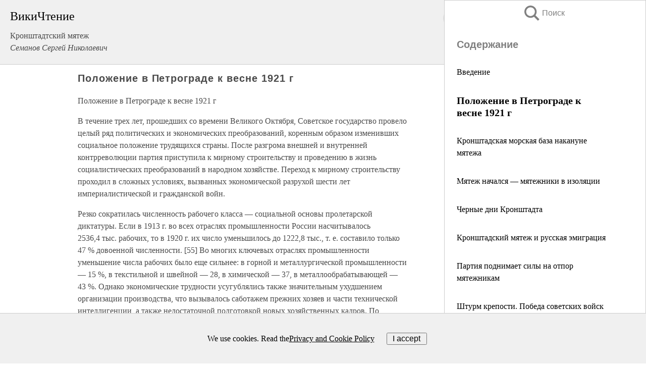

--- FILE ---
content_type: text/html; charset=UTF-8
request_url: https://history.wikireading.ru/118199
body_size: 39809
content:
<!doctype html>



<html><head>

<!-- Yandex.RTB -->
<script>window.yaContextCb=window.yaContextCb||[]</script>
<script src="https://yandex.ru/ads/system/context.js" async></script>

  <meta charset="utf-8">
  <title>Положение в Петрограде к весне 1921 г. Кронштадтский мятеж</title>
  
       <link rel="amphtml" href="https://history.wikireading.ru/amp118199">
     
  
  <link rel="shortcut icon" type="image/png" href="https://storage.yandexcloud.net/wr4files/favicon.ico">
  <!-- Global site tag (gtag.js) - Google Analytics -->
<script async src="https://www.googletagmanager.com/gtag/js?id=UA-90677494-1"></script>
<script>
  window.dataLayer = window.dataLayer || [];
  function gtag(){dataLayer.push(arguments);}
  gtag('js', new Date());

  gtag('config', 'UA-90677494-1');
</script>
  
  
 <meta name="viewport" content="width=device-width,minimum-scale=1,initial-scale=1">

  
<script type="text/javascript"  async="" src="https://cdn.ampproject.org/v0.js"></script>
<script type="text/javascript" custom-element="amp-sidebar" src="https://cdn.ampproject.org/v0/amp-sidebar-0.1.js" async=""></script>
<script type="text/javascript" async custom-element="amp-fx-collection" src="https://cdn.ampproject.org/v0/amp-fx-collection-0.1.js"></script>

<script async custom-element="amp-user-notification" src="https://cdn.ampproject.org/v0/amp-user-notification-0.1.js"></script>

  



 <style>/*! Bassplate | MIT License | http://github.com/basscss/bassplate */
  
  
  
  .lrpromo-container {
  background-color: #f5f5f5;
  border: 1px solid #e0e0e0;
  border-radius: 5px;
  padding: 15px;
  margin: 20px 0;
  font-family: Arial, sans-serif;
  max-width: 100%;
}
.lrpromo-flex {
  display: flex;
  align-items: center;
  justify-content: space-between;
  flex-wrap: wrap;
}
.lrpromo-content {
  flex: 1;
  min-width: 200px;
  margin-bottom:50px;
}
.lrpromo-heading {
  color: #000000;
  margin-top: 0;
  margin-bottom: 10px;
  font-size: 18px;
}
.lrpromo-text {
  margin-top: 0;
  margin-bottom: 10px;
  font-size: 16px;
}
.lrpromo-highlight {
  color: #ff6600;
  font-size: 18px;
  font-weight: bold;
}
.lrpromo-button {
  display: inline-block;
  background-color: #4682B4;
  color: white;
  text-decoration: none;
  padding: 10px 20px;
  border-radius: 4px;
  font-weight: bold;
  margin-top: 5px;
}
.lrpromo-image-container {
  margin-right: 20px;
  text-align: center;
}
.lrpromo-image {
  max-width: 100px;
  height: auto;
  display: block;
  margin: 0 auto;
  border-radius: 15px;
}
  
  
 
  /* some basic button styling */
      .favorite-button input[type=submit] {
        width: 48px;
        height: 48px;
        cursor: pointer;
        border: none;
        margin: 4px;
        transition: background 300ms ease-in-out;
		
      }
      .favorite-button amp-list {
        margin: var(--space-2);
      }

      .favorite-button .heart-fill {
        background: url('data:image/svg+xml;utf8,<svg xmlns="http://www.w3.org/2000/svg" width="48" height="48" viewBox="0 0 48 48"><path d="M34 6h-20c-2.21 0-3.98 1.79-3.98 4l-.02 32 14-6 14 6v-32c0-2.21-1.79-4-4-4z"/><path d="M0 0h48v48h-48z" fill="none"/></svg>');
      }
      .favorite-button .heart-border {
        background: url('data:image/svg+xml;utf8,<svg xmlns="http://www.w3.org/2000/svg" width="48" height="48" viewBox="0 0 48 48"><path d="M34 6h-20c-2.21 0-3.98 1.79-3.98 4l-.02 32 14-6 14 6v-32c0-2.21-1.79-4-4-4zm0 30l-10-4.35-10 4.35v-26h20v26z"/><path d="M0 0h48v48h-48z" fill="none"/></svg>');
      }
      /* While the page loads we show a grey heart icon to indicate that the functionality is not yet available. */
      .favorite-button .heart-loading,
      .favorite-button .heart-loading[placeholder] {
        background: url('data:image/svg+xml;utf8,<svg xmlns="http://www.w3.org/2000/svg" width="48" height="48" viewBox="0 0 48 48"><path d="M34 6h-20c-2.21 0-3.98 1.79-3.98 4l-.02 32 14-6 14 6v-32c0-2.21-1.79-4-4-4zm0 30l-10-4.35-10 4.35v-26h20v26z"/><path d="M0 0h48v48h-48z" fill="none"/></svg>');
      }
      .favorite-button .favorite-container {
        display: flex;
        align-items: center;
        justify-content: center;
      }
      .favorite-button .favorite-count {
	    
        display: flex;
        align-items: center;
        justify-content: center;
        padding: var(--space-1);
        margin-left: var(--space-1);
        position: relative;
        width: 48px;
        background: var(--color-primary);
        border-radius: .4em;
        color: var(--color-text-light);
      }
	  
	  
	  
	  
      .favorite-button .favorite-count.loading {
        color: #ccc;
        background: var(--color-bg-light);
      }
      .favorite-button .favorite-count.loading:after {
        border-right-color: var(--color-bg-light);
      }
      .favorite-button .favorite-count:after {
        content: '';
        position: absolute;
        left: 0;
        top: 50%;
        width: 0;
        height: 0;
        border: var(--space-1) solid transparent;
        border-right-color: var(--color-primary);
        border-left: 0;
        margin-top: calc(-1 * var(--space-1));
        margin-left: calc(-1 * var(--space-1));
      }
      /* A simple snackbar to show an error */
      #favorite-failed-message {
        display: flex;
        justify-content: space-between;
        position: fixed;
        bottom: 0;
        left: 0;
        right: 0;
        margin: 0 auto;
        width: 100%;
        max-width: 450px;
        background: #323232;
        color: white;
        padding: 1rem 1.5rem;
        z-index: 1000;
      }
      #favorite-failed-message div {
        color: #64dd17;
        margin: 0 1rem;
        cursor: pointer;
      }
  
     amp-img.contain img {
   object-fit: contain;
 }
 .fixed-height-container {
   position: relative;
   width: 100%;
   height: 300px;
 }
 
 .paddingleft10{
 padding-left:10px;
 }
 

 
 .color-light-grey{
 color:#CCCCCC;
 }
 
 .margin-bottom20{
 margin-bottom:20px;
 }
 
 .margin-bottom30{
 margin-bottom:30px;
 }
 
 .margin-top15{
 margin-top:15px;
 }
 
 .margin-top20{
 margin-top:20px;
 }
 
 .margin-top30{
 margin-top:30px;
 }
.margin-left15{margin-left:15px}

margin-left10{margin-left:10px}

.custom-central-block{max-width:700px;margin:0 auto;display:block}


 
  .h1class{
 font-size:20px;
 line-height:45px;
 font-weight:bold;
 line-height:25px;
 margin-top:15px;
 padding-bottom:10px;
 }
 
.font-family-1{font-family: Geneva, Arial, Helvetica, sans-serif;}
 

 
 .custom_down_soder{
  font-size:10px;
  margin-left:3px;
 }
 
 
  .custom_search_input {
        
		
		margin-top:15px;

        margin-right:10px;
        
		width:100%;
		height:50px;
		font-size:16px
      }
  
  .menu_button {
 width:30px;
 height:30px;
background: url('data:image/svg+xml;utf8,<svg xmlns="http://www.w3.org/2000/svg" width="30" height="30" viewBox="0 0 24 24"><path style="fill:gray;" d="M6,15h12c0.553,0,1,0.447,1,1v1c0,0.553-0.447,1-1,1H6c-0.553,0-1-0.447-1-1v-1C5,15.447,5.447,15,6,15z M5,11v1c0,0.553,0.447,1,1,1h12c0.553,0,1-0.447,1-1v-1c0-0.553-0.447-1-1-1H6C5.447,10,5,10.447,5,11z M5,6v1c0,0.553,0.447,1,1,1h12c0.553,0,1-0.447,1-1V6c0-0.553-0.447-1-1-1H6C5.447,5,5,5.447,5,6z"/></svg>');
border:hidden;
cursor:pointer;
background-repeat:no-repeat;
     }

	  
	  
 .search_button {
 width:30px;
 height:30px;
background: url('data:image/svg+xml;utf8,<svg xmlns="http://www.w3.org/2000/svg" width="30" height="30" viewBox="0 0 24 24"><path style="fill:gray;" d="M23.809 21.646l-6.205-6.205c1.167-1.605 1.857-3.579 1.857-5.711 0-5.365-4.365-9.73-9.731-9.73-5.365 0-9.73 4.365-9.73 9.73 0 5.366 4.365 9.73 9.73 9.73 2.034 0 3.923-.627 5.487-1.698l6.238 6.238 2.354-2.354zm-20.955-11.916c0-3.792 3.085-6.877 6.877-6.877s6.877 3.085 6.877 6.877-3.085 6.877-6.877 6.877c-3.793 0-6.877-3.085-6.877-6.877z"/></svg>');
border:hidden;
cursor:pointer;
background-repeat:no-repeat;
     }
	  
.custom_right_sidebar{
padding:10px;  
background-color:#fff;
color:#000;
min-width:300px;
width:500px
 }
 
 .custom_sidebar{
background-color:#fff;
color:#000;
min-width:300px;
width:500px
 }
 
.wr_logo{
font-size:24px;
color:#000000;
margin-bottom:15px
} 
 
.custom-start-block{
background-color:#f0f0f0;
border-bottom-color:#CCCCCC;
border-bottom-style:solid;
border-bottom-width:1px;
padding:20px;
padding-top:70px;
} 

.custom-last-block{
background-color:#f0f0f0;
border-top-color:#CCCCCC;
border-top-style:solid;
border-top-width:1px;
padding:20px;
} 

.none-underline{text-decoration:none;}

.footer-items{margin:0 auto; width:180px; }

.cusom-share-button-position{float:right  }
.cusom-search-button-position{position:absolute; right:50%; z-index:999; top:10px;  }

.bpadding-bottom-60{padding-bottom:60px;}
.custom_padding_sidebar{padding-bottom:60px; padding-top:60px}



 p{margin-top:10px; }
 .top5{margin-top:5px; }
 .top10{margin-top:20px; display:block}
 
 amp-social-share[type="vk"] {
  background-image: url("https://storage.yandexcloud.net/wr4files/vk-icon.png");
}

 .custom-img{object-fit: cover; max-width:100%; margin: 0 auto; display: block;}


.custom-selection-search-button{font-weight:bold; color:#666666; margin-left:10px}

.custom-select-search-button{cursor:pointer; color:#666666; margin-left:10px; text-decoration: underline;}

.custom-selected-item{font-weight:bold; font-size:20px}


.custom-footer{background-color:#fff; color:#000; position:fixed; bottom:0; 
z-index:99;
width:100%;
border-top-color:#CCCCCC;
border-top-style:solid;
border-top-width:0.7px;
height:50px
}


.custom-header{
background-color:#fff; 
color:#000; 
z-index:999;
width:100%;
border-bottom-color:#CCCCCC;
border-bottom-style:solid;
border-bottom-width:0.7px;
height:50px;
z-index:99999999;

}

.custom_ad_height{height:300px}

.desktop_side_block{
display:block;
position:fixed;
overflow:auto; 
height:100%;
 right: 0;
 top:0;
 
 background: whitesmoke;overflow-y: scroll;border:1px solid;
 border-color:#CCCCCC;
 z-index:99;
}


.desktop_side_block::-webkit-scrollbar-track {border-radius: 4px;}
.desktop_side_block::-webkit-scrollbar {width: 6px;}
.desktop_side_block::-webkit-scrollbar-thumb {border-radius: 4px;background: #CCCCCC;}
.desktop_side_block::-webkit-scrollbar-thumb {background:  #CCCCCC;}


@media (min-width: 1100px) { body { width:75% } main {width:700px} .ampstart-sidebar{width:400px} .custom-start-block{padding-right:50px; padding-top:20px;} .custom-header{visibility: hidden;} .ampstart-faq-item{width:300px}}
@media (min-width: 900px) and (max-width: 1100px)  { body { width:80% } main {width:600px} .ampstart-sidebar{width:300px} .custom-start-block{padding-right:50px; padding-top:20px;} .custom-header{visibility: hidden;} .ampstart-faq-item{width:300px}}


.padding-bootom-30{padding-bottom:30px}

.padding-bootom-70{padding-bottom:70px}

.padding-left-35{padding-left:35px}

.padding-left-30{padding-left:30px}

.border-bottom-gray{border-bottom: 1px solid gray;}

.width-75{width:75px}

.width-225{width:225px}

.color-gray{color:gray;}

.bold{font-weight:bold}

.font-size-12{font-size:12px}

.font-size-14{font-size:14px}

.font-20{font-size:20px}

.crop_text {
    white-space: nowrap; 
    overflow: hidden; 
    text-overflow: ellipsis; 
	padding-left:5px;
	padding-right:5px;
   }
.overflow-hidden{ overflow:hidden;} 

.right-position{margin-left: auto; margin-right: 0;}

.center-position{margin:0 auto}

.display-block{display:block}

.poinrer{cursor:pointer}

.clean_button{border: none; outline: none; background:none}

.height-70{height:70px} 

.line-height-15{line-height:15px}

.custom-notification{
        position: fixed;
        padding:100px 100px;
        top: 0;
        width:100%;
        height:100%;  
        display: block;
        z-index:9;
		background-color:#FFFFFF      
    }  
	
	/*----------------------------------------------------------------------------------------------------------------------------------*/


 
 
      html {
        font-family:Georgia, serif;
        line-height: 1.15;
        -ms-text-size-adjust: 100%;
        -webkit-text-size-adjust: 100%;
      }
      body {
        margin: 0;
      }
      article,
      aside,
      footer,
      header,
      nav,
      section {
        display: block;
      }
      h1 {
        font-size: 2em;
        margin: 0.67em 0;
      }
      figcaption,
      figure,
      main {
        display: block;
      }
      figure {
        margin: 1em 40px;
      }
      hr {
        box-sizing: content-box;
        height: 0;
        overflow: visible;
      }
      pre {
        font-family: monospace, monospace;
        font-size: 1em;
      }
      a {
        background-color: transparent;
        -webkit-text-decoration-skip: objects;
      }
      a:active,
      a:hover {
        outline-width: 0;
      }
      abbr[title] {
        border-bottom: none;
        text-decoration: underline;
        text-decoration: underline dotted;
      }
      b,
      strong {
        font-weight: inherit;
        font-weight: bolder;
      }
      code,
      kbd,
      samp {
        font-family: monospace, monospace;
        font-size: 1em;
      }
      dfn {
        font-style: italic;
      }
      mark {
        background-color: #ff0;
        color: #000;
      }
      small {
        font-size: 80%;
      }
      sub,
      sup {
        font-size: 75%;
        line-height: 0;
        position: relative;
        vertical-align: baseline;
      }
      sub {
        bottom: -0.25em;
      }
      sup {
        top: -0.5em;
      }
      audio,
      video {
        display: inline-block;
      }
      audio:not([controls]) {
        display: none;
        height: 0;
      }
      img {
        border-style: none;
      }
      svg:not(:root) {
        overflow: hidden;
      }
      button,
      input,
      optgroup,
      select,
      textarea {
        font-family: sans-serif;
        font-size: 100%;
        line-height: 1.15;
        margin: 0;
      }
      button,
      input {
        overflow: visible;
      }
      button,
      select {
        text-transform: none;
      }
      [type='reset'],
      [type='submit'],
      button,
      html [type='button'] {
        -webkit-appearance: button;
      }
      [type='button']::-moz-focus-inner,
      [type='reset']::-moz-focus-inner,
      [type='submit']::-moz-focus-inner,
      button::-moz-focus-inner {
        border-style: none;
        padding: 0;
      }
      [type='button']:-moz-focusring,
      [type='reset']:-moz-focusring,
      [type='submit']:-moz-focusring,
      button:-moz-focusring {
        outline: 1px dotted ButtonText;
      }
      fieldset {
        border: 1px solid silver;
        margin: 0 2px;
        padding: 0.35em 0.625em 0.75em;
      }
      legend {
        box-sizing: border-box;
        color: inherit;
        display: table;
        max-width: 100%;
        padding: 0;
        white-space: normal;
      }
      progress {
        display: inline-block;
        vertical-align: baseline;
      }
      textarea {
        overflow: auto;
      }
      [type='checkbox'],
      [type='radio'] {
        box-sizing: border-box;
        padding: 0;
      }
      [type='number']::-webkit-inner-spin-button,
      [type='number']::-webkit-outer-spin-button {
        height: auto;
      }
      [type='search'] {
        -webkit-appearance: textfield;
        outline-offset: -2px;
      }
      [type='search']::-webkit-search-cancel-button,
      [type='search']::-webkit-search-decoration {
        -webkit-appearance: none;
      }
      ::-webkit-file-upload-button {
        -webkit-appearance: button;
        font: inherit;
      }
      details,
      menu {
        display: block;
      }
      summary {
        display: list-item;
      }
      canvas {
        display: inline-block;
      }
      [hidden],
      template {
        display: none;
      }
      .h00 {
        font-size: 4rem;
      }
      .h0,
      .h1 {
        font-size: 3rem;
      }
      .h2 {
        font-size: 2rem;
      }
      .h3 {
        font-size: 1.5rem;
      }
      .h4 {
        font-size: 1.125rem;
      }
      .h5 {
        font-size: 0.875rem;
      }
      .h6 {
        font-size: 0.75rem;
      }
      .font-family-inherit {
        font-family: inherit;
      }
      .font-size-inherit {
        font-size: inherit;
      }
      .text-decoration-none {
        text-decoration: none;
      }
      .bold {
        font-weight: 700;
      }
      .regular {
        font-weight: 400;
      }
      .italic {
        font-style: italic;
      }
      .caps {
        text-transform: uppercase;
        letter-spacing: 0.2em;
      }
      .left-align {
        text-align: left;
      }
      .center {
        text-align: center;
      }
      .right-align {
        text-align: right;
      }
      .justify {
        text-align: justify;
      }
      .nowrap {
        white-space: nowrap;
      }
      .break-word {
        word-wrap: break-word;
      }
      .line-height-1 {
        line-height: 1rem;
      }
      .line-height-2 {
        line-height: 1.125rem;
      }
      .line-height-3 {
        line-height: 1.5rem;
      }
      .line-height-4 {
        line-height: 2rem;
      }
      .list-style-none {
        list-style: none;
      }
      .underline {
        text-decoration: underline;
      }
      .truncate {
        max-width: 100%;
        overflow: hidden;
        text-overflow: ellipsis;
        white-space: nowrap;
      }
      .list-reset {
        list-style: none;
        padding-left: 0;
      }
      .inline {
        display: inline;
      }
      .block {
        display: block;
      }
      .inline-block {
        display: inline-block;
      }
      .table {
        display: table;
      }
      .table-cell {
        display: table-cell;
      }
      .overflow-hidden {
        overflow: hidden;
      }
      .overflow-scroll {
        overflow: scroll;
      }
      .overflow-auto {
        overflow: auto;
      }
      .clearfix:after,
      .clearfix:before {
        content: ' ';
        display: table;
      }
      .clearfix:after {
        clear: both;
      }
      .left {
        float: left;
      }
      .right {
        float: right;
      }
      .fit {
        max-width: 100%;
      }
      .max-width-1 {
        max-width: 24rem;
      }
      .max-width-2 {
        max-width: 32rem;
      }
      .max-width-3 {
        max-width: 48rem;
      }
      .max-width-4 {
        max-width: 64rem;
      }
      .border-box {
        box-sizing: border-box;
      }
      .align-baseline {
        vertical-align: baseline;
      }
      .align-top {
        vertical-align: top;
      }
      .align-middle {
        vertical-align: middle;

      }
      .align-bottom {
        vertical-align: bottom;
      }
      .m0 {
        margin: 0;
      }
      .mt0 {
        margin-top: 0;
      }
      .mr0 {
        margin-right: 0;
      }
      .mb0 {
        margin-bottom: 0;
      }
      .ml0,
      .mx0 {
        margin-left: 0;
      }
      .mx0 {
        margin-right: 0;
      }
      .my0 {
        margin-top: 0;
        margin-bottom: 0;
      }
      .m1 {
        margin: 0.5rem;
      }
      .mt1 {
        margin-top: 0.5rem;
      }
      .mr1 {
        margin-right: 0.5rem;
      }
      .mb1 {
        margin-bottom: 0.5rem;
      }
      .ml1,
      .mx1 {
        margin-left: 0.5rem;
      }
      .mx1 {
        margin-right: 0.5rem;
      }
      .my1 {
        margin-top: 0.5rem;
        margin-bottom: 0.5rem;
      }
      .m2 {
        margin: 1rem;
      }
      .mt2 {
        margin-top: 1rem;
      }
      .mr2 {
        margin-right: 1rem;
      }
      .mb2 {
        margin-bottom: 1rem;
      }
      .ml2,
      .mx2 {
        margin-left: 1rem;
      }
      .mx2 {
        margin-right: 1rem;
      }
      .my2 {
        margin-top: 1rem;
        margin-bottom: 1rem;
      }
      .m3 {
        margin: 1.5rem;
      }
      .mt3 {
        margin-top: 1.5rem;
      }
      .mr3 {
        margin-right: 1.5rem;
      }
      .mb3 {
        margin-bottom: 1.5rem;
      }
      .ml3,
      .mx3 {
        margin-left: 1.5rem;
      }
      .mx3 {
        margin-right: 1.5rem;
      }
      .my3 {
        margin-top: 1.5rem;
        margin-bottom: 1.5rem;
      }
      .m4 {
        margin: 2rem;
      }
      .mt4 {
        margin-top: 2rem;
      }
      .mr4 {
        margin-right: 2rem;
      }
      .mb4 {
        margin-bottom: 2rem;
      }
      .ml4,
      .mx4 {
        margin-left: 2rem;
      }
      .mx4 {
        margin-right: 2rem;
      }
      .my4 {
        margin-top: 2rem;
        margin-bottom: 2rem;
      }
      .mxn1 {
        margin-left: calc(0.5rem * -1);
        margin-right: calc(0.5rem * -1);
      }
      .mxn2 {
        margin-left: calc(1rem * -1);
        margin-right: calc(1rem * -1);
      }
      .mxn3 {
        margin-left: calc(1.5rem * -1);
        margin-right: calc(1.5rem * -1);
      }
      .mxn4 {
        margin-left: calc(2rem * -1);
        margin-right: calc(2rem * -1);
      }
      .m-auto {
        margin: auto;
      }
      .mt-auto {
        margin-top: auto;
      }
      .mr-auto {
        margin-right: auto;
      }
      .mb-auto {
        margin-bottom: auto;
      }
      .ml-auto,
      .mx-auto {
        margin-left: auto;
      }
      .mx-auto {
        margin-right: auto;
      }
      .my-auto {
        margin-top: auto;
        margin-bottom: auto;
      }
      .p0 {
        padding: 0;
      }
      .pt0 {
        padding-top: 0;
      }
      .pr0 {
        padding-right: 0;
      }
      .pb0 {
        padding-bottom: 0;
      }
      .pl0,
      .px0 {
        padding-left: 0;
      }
      .px0 {
        padding-right: 0;
      }
      .py0 {
        padding-top: 0;
        padding-bottom: 0;
      }
      .p1 {
        padding: 0.5rem;
      }
      .pt1 {
        padding-top: 0.5rem;
      }
      .pr1 {
        padding-right: 0.5rem;
      }
      .pb1 {
        padding-bottom: 0.5rem;
      }
      .pl1 {
        padding-left: 0.5rem;
      }
      .py1 {
        padding-top: 0.5rem;
        padding-bottom: 0.5rem;
      }
      .px1 {
        padding-left: 0.5rem;
        padding-right: 0.5rem;
      }
      .p2 {
        padding: 1rem;
      }
      .pt2 {
        padding-top: 1rem;
      }
      .pr2 {
        padding-right: 1rem;
      }
      .pb2 {
        padding-bottom: 1rem;
      }
      .pl2 {
        padding-left: 1rem;
      }
      .py2 {
        padding-top: 1rem;
        padding-bottom: 1rem;
      }
      .px2 {
        padding-left: 1rem;
        padding-right: 1rem;
      }
      .p3 {
        padding: 1.5rem;
      }
      .pt3 {
        padding-top: 1.5rem;
      }
      .pr3 {
        padding-right: 1.5rem;
      }
      .pb3 {
        padding-bottom: 1.5rem;
      }
      .pl3 {
        padding-left: 1.5rem;
      }
      .py3 {
        padding-top: 1.5rem;
        padding-bottom: 1.5rem;
      }
      .px3 {
        padding-left: 1.5rem;
        padding-right: 1.5rem;
      }
      .p4 {
        padding: 2rem;
      }
      .pt4 {
        padding-top: 2rem;
      }
      .pr4 {
        padding-right: 2rem;
      }
      .pb4 {
        padding-bottom: 2rem;
      }
      .pl4 {
        padding-left: 2rem;
      }
      .py4 {
        padding-top: 2rem;
        padding-bottom: 2rem;
      }
      .px4 {
        padding-left: 2rem;
        padding-right: 2rem;
      }
      .col {
        float: left;
      }
      .col,
      .col-right {
        box-sizing: border-box;
      }
      .col-right {
        float: right;
      }
      .col-1 {
        width: 8.33333%;
      }
      .col-2 {
        width: 16.66667%;
      }
      .col-3 {
        width: 25%;
      }
      .col-4 {
        width: 33.33333%;
      }
      .col-5 {
        width: 41.66667%;
      }
      .col-6 {
        width: 50%;
      }
      .col-7 {
        width: 58.33333%;
      }
      .col-8 {
        width: 66.66667%;
      }
      .col-9 {
        width: 75%;
      }
      .col-10 {
        width: 83.33333%;
      }
      .col-11 {
        width: 91.66667%;
      }
      .col-12 {
        width: 100%;
      }
      @media (min-width: 40.06rem) {
        .sm-col {
          float: left;
          box-sizing: border-box;
        }
        .sm-col-right {
          float: right;
          box-sizing: border-box;
        }
        .sm-col-1 {
          width: 8.33333%;
        }
        .sm-col-2 {
          width: 16.66667%;
        }
        .sm-col-3 {
          width: 25%;
        }
        .sm-col-4 {
          width: 33.33333%;
        }
        .sm-col-5 {
          width: 41.66667%;
        }
        .sm-col-6 {
          width: 50%;
        }
        .sm-col-7 {
          width: 58.33333%;
        }
        .sm-col-8 {
          width: 66.66667%;
        }
        .sm-col-9 {
          width: 75%;
        }
        .sm-col-10 {
          width: 83.33333%;
        }
        .sm-col-11 {
          width: 91.66667%;
        }
        .sm-col-12 {
          width: 100%;
        }
      }
      @media (min-width: 52.06rem) {
        .md-col {
          float: left;
          box-sizing: border-box;
        }
        .md-col-right {
          float: right;
          box-sizing: border-box;
        }
        .md-col-1 {
          width: 8.33333%;
        }
        .md-col-2 {
          width: 16.66667%;
        }
        .md-col-3 {
          width: 25%;
        }
        .md-col-4 {
          width: 33.33333%;
        }
        .md-col-5 {
          width: 41.66667%;
        }
        .md-col-6 {
          width: 50%;
        }
        .md-col-7 {
          width: 58.33333%;
        }
        .md-col-8 {
          width: 66.66667%;
        }
        .md-col-9 {
          width: 75%;
        }
        .md-col-10 {
          width: 83.33333%;
        }
        .md-col-11 {
          width: 91.66667%;
        }
        .md-col-12 {
          width: 100%;
        }
      }
      @media (min-width: 64.06rem) {
        .lg-col {
          float: left;
          box-sizing: border-box;
        }
        .lg-col-right {
          float: right;
          box-sizing: border-box;
        }
        .lg-col-1 {
          width: 8.33333%;
        }
        .lg-col-2 {
          width: 16.66667%;
        }
        .lg-col-3 {
          width: 25%;
        }
        .lg-col-4 {
          width: 33.33333%;
        }
        .lg-col-5 {
          width: 41.66667%;
        }
        .lg-col-6 {
          width: 50%;
        }
        .lg-col-7 {
          width: 58.33333%;
        }
        .lg-col-8 {
          width: 66.66667%;
        }
        .lg-col-9 {
          width: 75%;
        }
        .lg-col-10 {
          width: 83.33333%;
        }
        .lg-col-11 {
          width: 91.66667%;
        }
        .lg-col-12 {
          width: 100%;
        }
      }
      .flex {
        display: -ms-flexbox;
        display: flex;
      }
      @media (min-width: 40.06rem) {
        .sm-flex {
          display: -ms-flexbox;
          display: flex;
        }
      }
      @media (min-width: 52.06rem) {
        .md-flex {
          display: -ms-flexbox;
          display: flex;
        }
      }
      @media (min-width: 64.06rem) {
        .lg-flex {
          display: -ms-flexbox;
          display: flex;
        }
      }
      .flex-column {
        -ms-flex-direction: column;
        flex-direction: column;
      }
      .flex-wrap {
        -ms-flex-wrap: wrap;
        flex-wrap: wrap;
      }
      .items-start {
        -ms-flex-align: start;
        align-items: flex-start;
      }
      .items-end {
        -ms-flex-align: end;
        align-items: flex-end;
      }
      .items-center {
        -ms-flex-align: center;
        align-items: center;
      }
      .items-baseline {
        -ms-flex-align: baseline;
        align-items: baseline;
      }
      .items-stretch {
        -ms-flex-align: stretch;
        align-items: stretch;
      }
      .self-start {
        -ms-flex-item-align: start;
        align-self: flex-start;
      }
      .self-end {
        -ms-flex-item-align: end;
        align-self: flex-end;
      }
      .self-center {
        -ms-flex-item-align: center;
        -ms-grid-row-align: center;
        align-self: center;
      }
      .self-baseline {
        -ms-flex-item-align: baseline;
        align-self: baseline;
      }
      .self-stretch {
        -ms-flex-item-align: stretch;
        -ms-grid-row-align: stretch;
        align-self: stretch;
      }
      .justify-start {
        -ms-flex-pack: start;
        justify-content: flex-start;
      }
      .justify-end {
        -ms-flex-pack: end;
        justify-content: flex-end;
      }
      .justify-center {
        -ms-flex-pack: center;
        justify-content: center;
      }
      .justify-between {
        -ms-flex-pack: justify;
        justify-content: space-between;
      }
      .justify-around {
        -ms-flex-pack: distribute;
        justify-content: space-around;
      }
      .justify-evenly {
        -ms-flex-pack: space-evenly;
        justify-content: space-evenly;
      }
      .content-start {
        -ms-flex-line-pack: start;
        align-content: flex-start;
      }
      .content-end {
        -ms-flex-line-pack: end;
        align-content: flex-end;
      }
      .content-center {
        -ms-flex-line-pack: center;
        align-content: center;
      }
      .content-between {
        -ms-flex-line-pack: justify;
        align-content: space-between;
      }
      .content-around {
        -ms-flex-line-pack: distribute;
        align-content: space-around;
      }
      .content-stretch {
        -ms-flex-line-pack: stretch;
        align-content: stretch;
      }
      .flex-auto {

        -ms-flex: 1 1 auto;
        flex: 1 1 auto;
        min-width: 0;
        min-height: 0;
      }
      .flex-none {
        -ms-flex: none;
        flex: none;
      }
      .order-0 {
        -ms-flex-order: 0;
        order: 0;
      }
      .order-1 {
        -ms-flex-order: 1;
        order: 1;
      }
      .order-2 {
        -ms-flex-order: 2;
        order: 2;
      }
      .order-3 {
        -ms-flex-order: 3;
        order: 3;
      }
      .order-last {
        -ms-flex-order: 99999;
        order: 99999;
      }
      .relative {
        position: relative;
      }
      .absolute {
        position: absolute;
      }
      .fixed {
        position: fixed;
      }
      .top-0 {
        top: 0;
      }
      .right-0 {
        right: 0;
      }
      .bottom-0 {
        bottom: 0;
      }
      .left-0 {
        left: 0;
      }
      .z1 {
        z-index: 1;
      }
      .z2 {
        z-index: 2;
      }
      .z3 {
        z-index: 3;
      }
      .z4 {
        z-index: 4;
      }
      .border {
        border-style: solid;
        border-width: 1px;
      }
      .border-top {
        border-top-style: solid;
        border-top-width: 1px;
      }
      .border-right {
        border-right-style: solid;
        border-right-width: 1px;
      }
      .border-bottom {
        border-bottom-style: solid;
        border-bottom-width: 1px;
      }
      .border-left {
        border-left-style: solid;
        border-left-width: 1px;
      }
      .border-none {
        border: 0;
      }
      .rounded {
        border-radius: 3px;
      }
      .circle {
        border-radius: 50%;
      }
      .rounded-top {
        border-radius: 3px 3px 0 0;
      }
      .rounded-right {
        border-radius: 0 3px 3px 0;
      }
      .rounded-bottom {
        border-radius: 0 0 3px 3px;
      }
      .rounded-left {
        border-radius: 3px 0 0 3px;
      }
      .not-rounded {
        border-radius: 0;
      }
      .hide {
        position: absolute;
        height: 1px;
        width: 1px;
        overflow: hidden;
        clip: rect(1px, 1px, 1px, 1px);
      }
      @media (max-width: 40rem) {
        .xs-hide {
          display: none;
        }
      }
      @media (min-width: 40.06rem) and (max-width: 52rem) {
        .sm-hide {
          display: none;
        }
      }
      @media (min-width: 52.06rem) and (max-width: 64rem) {
        .md-hide {
          display: none;
        }
      }
      @media (min-width: 64.06rem) {
        .lg-hide {
          display: none;
        }
      }
      .display-none {
        display: none;
      }
      * {
        box-sizing: border-box;
      }
	  

      body {
        background: #fff;
        color: #4a4a4a;
        font-family:Georgia, serif;
        min-width: 315px;
        overflow-x: hidden;
       /* font-smooth: always;
        -webkit-font-smoothing: antialiased;*/
      }
      main {
       margin: 0 auto;
      }
    
      .ampstart-accent {
        color: #003f93;
      }
      #content:target {
        margin-top: calc(0px - 3.5rem);
        padding-top: 3.5rem;
      }
      .ampstart-title-lg {
        font-size: 3rem;
        line-height: 3.5rem;
        letter-spacing: 0.06rem;
      }
      .ampstart-title-md {
        font-size: 2rem;
        line-height: 2.5rem;
        letter-spacing: 0.06rem;
      }
      .ampstart-title-sm {
        font-size: 1.5rem;
        line-height: 2rem;
        letter-spacing: 0.06rem;
      }
      .ampstart-subtitle,
      body {
        line-height: 1.5rem;
        letter-spacing: normal;
      }
      .ampstart-subtitle {
        color: #003f93;
        font-size: 1rem;
      }
      .ampstart-byline,

      .ampstart-caption,
      .ampstart-hint,
      .ampstart-label {
        font-size: 0.875rem;
        color: #4f4f4f;
        line-height: 1.125rem;
        letter-spacing: 0.06rem;
      }
      .ampstart-label {
        text-transform: uppercase;
      }
      .ampstart-footer,
      .ampstart-small-text {
        font-size: 0.75rem;
        line-height: 1rem;
        letter-spacing: 0.06rem;
      }
      .ampstart-card {
        box-shadow: 0 1px 1px 0 rgba(0, 0, 0, 0.14),
          0 1px 1px -1px rgba(0, 0, 0, 0.14), 0 1px 5px 0 rgba(0, 0, 0, 0.12);
      }
      .h1,
      h1 {
        font-size: 3rem;
        line-height: 3.5rem;
      }
      .h2,
      h2 {
        font-size: 2rem;
        line-height: 2.5rem;
      }
      .h3,
      h3 {
        font-size: 1.5rem;
        line-height: 2rem;
      }
      .h4,
      h4 {
        font-size: 1.125rem;
        line-height: 1.5rem;
      }
      .h5,
      h5 {
        font-size: 0.875rem;
        line-height: 1.125rem;
      }
      .h6,
      h6 {
        font-size: 0.75rem;
        line-height: 1rem;
      }
      h1,
      h2,
      h3,
      h4,
      h5,
      h6 {
        margin: 0;
        padding: 0;
        font-weight: 400;
        letter-spacing: 0.06rem;
      }
      a,
      a:active,
      a:visited {
        color: inherit;
      }
      .ampstart-btn {
        font-family: inherit;
        font-weight: inherit;
        font-size: 1rem;
        line-height: 1.125rem;
        padding: 0.7em 0.8em;
        text-decoration: none;
        white-space: nowrap;
        word-wrap: normal;
        vertical-align: middle;
        cursor: pointer;
        background-color: #000;
        color: #fff;
        border: 1px solid #fff;
      }
      .ampstart-btn:visited {
        color: #fff;
      }
      .ampstart-btn-secondary {
        background-color: #fff;
        color: #000;
        border: 1px solid #000;
      }
      .ampstart-btn-secondary:visited {
        color: #000;
      }
      .ampstart-btn:active .ampstart-btn:focus {
        opacity: 0.8;
      }
      .ampstart-btn[disabled],
      .ampstart-btn[disabled]:active,
      .ampstart-btn[disabled]:focus,
      .ampstart-btn[disabled]:hover {
        opacity: 0.5;
        outline: 0;
        cursor: default;
      }
      .ampstart-dropcap:first-letter {
        color: #000;
        font-size: 3rem;
        font-weight: 700;
        float: left;
        overflow: hidden;
        line-height: 3rem;
        margin-left: 0;
        margin-right: 0.5rem;
      }
      .ampstart-initialcap {
        padding-top: 1rem;
        margin-top: 1.5rem;
      }
      .ampstart-initialcap:first-letter {
        color: #000;
        font-size: 3rem;
        font-weight: 700;
        margin-left: -2px;
      }
      .ampstart-pullquote {
        border: none;
        border-left: 4px solid #000;
        font-size: 1.5rem;
        padding-left: 1.5rem;
      }
      .ampstart-byline time {
        font-style: normal;
        white-space: nowrap;
      }
      .amp-carousel-button-next {
        background-image: url('data:image/svg+xml;charset=utf-8,<svg width="18" height="18" viewBox="0 0 34 34" xmlns="http://www.w3.org/2000/svg"><title>Next</title><path d="M25.557 14.7L13.818 2.961 16.8 0l16.8 16.8-16.8 16.8-2.961-2.961L25.557 18.9H0v-4.2z" fill="%23FFF" fill-rule="evenodd"/></svg>');
      }
      .amp-carousel-button-prev {
        background-image: url('data:image/svg+xml;charset=utf-8,<svg width="18" height="18" viewBox="0 0 34 34" xmlns="http://www.w3.org/2000/svg"><title>Previous</title><path d="M33.6 14.7H8.043L19.782 2.961 16.8 0 0 16.8l16.8 16.8 2.961-2.961L8.043 18.9H33.6z" fill="%23FFF" fill-rule="evenodd"/></svg>');
      }
      .ampstart-dropdown {
        min-width: 200px;
      }
      .ampstart-dropdown.absolute {
        z-index: 100;
      }
      .ampstart-dropdown.absolute > section,
      .ampstart-dropdown.absolute > section > header {

        height: 100%;
      }
      .ampstart-dropdown > section > header {
        background-color: #000;
        border: 0;
        color: #fff;
      }
      .ampstart-dropdown > section > header:after {
        display: inline-block;
        content: '+';
        padding: 0 0 0 1.5rem;
        color: #003f93;
      }
      .ampstart-dropdown > [expanded] > header:after {
        content: '–';
      }
      .absolute .ampstart-dropdown-items {
        z-index: 200;
      }
      .ampstart-dropdown-item {
        background-color: #000;
        color: #003f93;
        opacity: 0.9;
      }
      .ampstart-dropdown-item:active,
      .ampstart-dropdown-item:hover {
        opacity: 1;
      }
      .ampstart-footer {
        background-color: #fff;
        color: #000;
        padding-top: 5rem;
        padding-bottom: 5rem;
      }
      .ampstart-footer .ampstart-icon {
        fill: #000;
      }
      .ampstart-footer .ampstart-social-follow li:last-child {
        margin-right: 0;
      }
      .ampstart-image-fullpage-hero {
        color: #fff;
      }
      .ampstart-fullpage-hero-heading-text,
      .ampstart-image-fullpage-hero .ampstart-image-credit {
        -webkit-box-decoration-break: clone;
        box-decoration-break: clone;
        background: #000;
        padding: 0 1rem 0.2rem;
      }
      .ampstart-image-fullpage-hero > amp-img {
        max-height: calc(100vh - 3.5rem);
      }
      .ampstart-image-fullpage-hero > amp-img img {
        -o-object-fit: cover;
        object-fit: cover;
      }
      .ampstart-fullpage-hero-heading {
        line-height: 3.5rem;
      }
      .ampstart-fullpage-hero-cta {
        background: transparent;
      }
      .ampstart-readmore {
        background: linear-gradient(0deg, rgba(0, 0, 0, 0.65) 0, transparent);
        color: #fff;
        margin-top: 5rem;
        padding-bottom: 3.5rem;
      }
      .ampstart-readmore:after {
        display: block;
        content: '⌄';
        font-size: 2rem;
      }
      .ampstart-readmore-text {
        background: #000;
      }
      @media (min-width: 52.06rem) {
        .ampstart-image-fullpage-hero > amp-img {
          height: 60vh;
        }
      }
      .ampstart-image-heading {
        color: #fff;
        background: linear-gradient(0deg, rgba(0, 0, 0, 0.65) 0, transparent);
      }
      .ampstart-image-heading > * {
        margin: 0;
      }
      amp-carousel .ampstart-image-with-heading {
        margin-bottom: 0;
      }
      .ampstart-image-with-caption figcaption {
        color: #4f4f4f;
        line-height: 1.125rem;
      }
      amp-carousel .ampstart-image-with-caption {
        margin-bottom: 0;
      }
      .ampstart-input {
        max-width: 100%;
        width: 300px;
        min-width: 100px;
        font-size: 1rem;
        line-height: 1.5rem;
      }
      .ampstart-input [disabled],
      .ampstart-input [disabled] + label {
        opacity: 0.5;
      }
      .ampstart-input [disabled]:focus {
        outline: 0;
      }
      .ampstart-input > input,
      .ampstart-input > select,
      .ampstart-input > textarea {
        width: 100%;
        margin-top: 1rem;
        line-height: 1.5rem;
        border: 0;
        border-radius: 0;
        border-bottom: 1px solid #4a4a4a;
        background: none;
        color: #4a4a4a;
        outline: 0;
      }
      .ampstart-input > label {
        color: #003f93;
        pointer-events: none;
        text-align: left;
        font-size: 0.875rem;
        line-height: 1rem;
        opacity: 0;
        animation: 0.2s;
        animation-timing-function: cubic-bezier(0.4, 0, 0.2, 1);
        animation-fill-mode: forwards;
      }
      .ampstart-input > input:focus,
      .ampstart-input > select:focus,
      .ampstart-input > textarea:focus {
        outline: 0;
      }
      .ampstart-input > input:focus:-ms-input-placeholder,
      .ampstart-input > select:focus:-ms-input-placeholder,
      .ampstart-input > textarea:focus:-ms-input-placeholder {
        color: transparent;
      }
      .ampstart-input > input:focus::placeholder,
      .ampstart-input > select:focus::placeholder,
      .ampstart-input > textarea:focus::placeholder {
        color: transparent;
      }
      .ampstart-input > input:not(:placeholder-shown):not([disabled]) + label,
      .ampstart-input > select:not(:placeholder-shown):not([disabled]) + label,
      .ampstart-input
        > textarea:not(:placeholder-shown):not([disabled])
        + label {
        opacity: 1;
      }
      .ampstart-input > input:focus + label,
      .ampstart-input > select:focus + label,
      .ampstart-input > textarea:focus + label {
        animation-name: a;
      }
      @keyframes a {
        to {
          opacity: 1;
        }
      }
      .ampstart-input > label:after {
        content: '';
        height: 2px;
        position: absolute;
        bottom: 0;
        left: 45%;
        background: #003f93;
        transition: 0.2s;
        transition-timing-function: cubic-bezier(0.4, 0, 0.2, 1);
        visibility: hidden;
        width: 10px;
      }
      .ampstart-input > input:focus + label:after,
      .ampstart-input > select:focus + label:after,
      .ampstart-input > textarea:focus + label:after {
        left: 0;
        width: 100%;
        visibility: visible;
      }
      .ampstart-input > input[type='search'] {
        -webkit-appearance: none;
        -moz-appearance: none;
        appearance: none;
      }
      .ampstart-input > input[type='range'] {
        border-bottom: 0;
      }
      .ampstart-input > input[type='range'] + label:after {
        display: none;
      }
      .ampstart-input > select {
        -webkit-appearance: none;
        -moz-appearance: none;
        appearance: none;
      }
      .ampstart-input > select + label:before {
        content: '⌄';
        line-height: 1.5rem;
        position: absolute;
        right: 5px;
        zoom: 2;
        top: 0;
        bottom: 0;
        color: #003f93;
      }
      .ampstart-input-chk,
      .ampstart-input-radio {
        width: auto;
        color: #4a4a4a;
      }
      .ampstart-input input[type='checkbox'],
      .ampstart-input input[type='radio'] {
        margin-top: 0;
        -webkit-appearance: none;
        -moz-appearance: none;
        appearance: none;
        width: 20px;
        height: 20px;
        border: 1px solid #003f93;
        vertical-align: middle;
        margin-right: 0.5rem;
        text-align: center;
      }
      .ampstart-input input[type='radio'] {
        border-radius: 20px;
      }
      .ampstart-input input[type='checkbox']:not([disabled]) + label,
      .ampstart-input input[type='radio']:not([disabled]) + label {
        pointer-events: auto;
        animation: none;
        vertical-align: middle;
        opacity: 1;
        cursor: pointer;
      }
      .ampstart-input input[type='checkbox'] + label:after,
      .ampstart-input input[type='radio'] + label:after {
        display: none;
      }
      .ampstart-input input[type='checkbox']:after,
      .ampstart-input input[type='radio']:after {
        position: absolute;
        top: 0;
        left: 0;
        bottom: 0;
        right: 0;
        content: ' ';
        line-height: 1.4rem;
        vertical-align: middle;
        text-align: center;
        background-color: #fff;
      }
      .ampstart-input input[type='checkbox']:checked:after {
        background-color: #003f93;
        color: #fff;
        content: '✓';
      }
      .ampstart-input input[type='radio']:checked {
        background-color: #fff;
      }
      .ampstart-input input[type='radio']:after {
        top: 3px;
        bottom: 3px;
        left: 3px;
        right: 3px;
        border-radius: 12px;
      }
      .ampstart-input input[type='radio']:checked:after {
        content: '';
        font-size: 3rem;
        background-color: #003f93;
      }
    /*  .ampstart-input > label,
      _:-ms-lang(x) {
        opacity: 1;
      }
      .ampstart-input > input:-ms-input-placeholder,
      _:-ms-lang(x) {
        color: transparent;
      }
      .ampstart-input > input::placeholder,
      _:-ms-lang(x) {
        color: transparent;
      }
      .ampstart-input > input::-ms-input-placeholder,
      _:-ms-lang(x) {
        color: transparent;
      }*/
      .ampstart-input > select::-ms-expand {
        display: none;
      }
      .ampstart-headerbar {
        background-color: #fff;
        color: #000;
        z-index: 999;
        box-shadow: 0 0 5px 2px rgba(0, 0, 0, 0.1);
      }
      .ampstart-headerbar + :not(amp-sidebar),
      .ampstart-headerbar + amp-sidebar + * {
        margin-top: 3.5rem;
      }
      .ampstart-headerbar-nav .ampstart-nav-item {
        padding: 0 1rem;
        background: transparent;
        opacity: 0.8;
      }
      .ampstart-headerbar-nav {
        line-height: 3.5rem;
      }
      .ampstart-nav-item:active,
      .ampstart-nav-item:focus,
      .ampstart-nav-item:hover {
        opacity: 1;
      }
      .ampstart-navbar-trigger:focus {
        outline: none;
      }
      .ampstart-nav a,
      .ampstart-navbar-trigger,
      .ampstart-sidebar-faq a {
        cursor: pointer;
        text-decoration: none;
      }
      .ampstart-nav .ampstart-label {
        color: inherit;
      }
      .ampstart-navbar-trigger {
        line-height: 3.5rem;
        font-size: 2rem;
      }
      .ampstart-headerbar-nav {
        -ms-flex: 1;
        flex: 1;
      }
      .ampstart-nav-search {
        -ms-flex-positive: 0.5;
        flex-grow: 0.5;
      }
      .ampstart-headerbar .ampstart-nav-search:active,
      .ampstart-headerbar .ampstart-nav-search:focus,
      .ampstart-headerbar .ampstart-nav-search:hover {
        box-shadow: none;
      }
      .ampstart-nav-search > input {
        border: none;
        border-radius: 3px;
        line-height: normal;
      }
      .ampstart-nav-dropdown {
        min-width: 200px;
      }
      .ampstart-nav-dropdown amp-accordion header {
        background-color: #fff;
        border: none;
      }
      .ampstart-nav-dropdown amp-accordion ul {
        background-color: #fff;
      }
      .ampstart-nav-dropdown .ampstart-dropdown-item,
      .ampstart-nav-dropdown .ampstart-dropdown > section > header {
        background-color: #fff;
        color: #000;
      }
      .ampstart-nav-dropdown .ampstart-dropdown-item {
        color: #003f93;
      }
      .ampstart-sidebar {
        background-color: #fff;
        color: #000;
        }
      .ampstart-sidebar .ampstart-icon {
        fill: #003f93;
      }
      .ampstart-sidebar-header {
        line-height: 3.5rem;
        min-height: 3.5rem;
      }
      .ampstart-sidebar .ampstart-dropdown-item,
      .ampstart-sidebar .ampstart-dropdown header,
      .ampstart-sidebar .ampstart-faq-item,
      .ampstart-sidebar .ampstart-nav-item,
      .ampstart-sidebar .ampstart-social-follow {
        margin: 0 0 2rem;
      }
      .ampstart-sidebar .ampstart-nav-dropdown {
        margin: 0;
      }
      .ampstart-sidebar .ampstart-navbar-trigger {
        line-height: inherit;
      }
      .ampstart-navbar-trigger svg {
        pointer-events: none;
      }
      .ampstart-related-article-section {
        border-color: #4a4a4a;
      }
      .ampstart-related-article-section .ampstart-heading {
        color: #4a4a4a;
        font-weight: 400;
      }
      .ampstart-related-article-readmore {
        color: #000;
        letter-spacing: 0;
      }
      .ampstart-related-section-items > li {
        border-bottom: 1px solid #4a4a4a;
      }
      .ampstart-related-section-items > li:last-child {
        border: none;
      }
      .ampstart-related-section-items .ampstart-image-with-caption {
        display: -ms-flexbox;
        display: flex;
        -ms-flex-wrap: wrap;
        flex-wrap: wrap;
        -ms-flex-align: center;
        align-items: center;
        margin-bottom: 0;
      }
      .ampstart-related-section-items .ampstart-image-with-caption > amp-img,
      .ampstart-related-section-items
        .ampstart-image-with-caption
        > figcaption {
        -ms-flex: 1;
        flex: 1;
      }
      .ampstart-related-section-items
        .ampstart-image-with-caption
        > figcaption {
        padding-left: 1rem;
      }
      @media (min-width: 40.06rem) {
        .ampstart-related-section-items > li {
          border: none;
        }
        .ampstart-related-section-items
          .ampstart-image-with-caption
          > figcaption {
          padding: 1rem 0;
        }
        .ampstart-related-section-items .ampstart-image-with-caption > amp-img,
        .ampstart-related-section-items
          .ampstart-image-with-caption
          > figcaption {
          -ms-flex-preferred-size: 100%;
          flex-basis: 100%;
        }
      }
      .ampstart-social-box {
        display: -ms-flexbox;
        display: flex;
      }
      .ampstart-social-box > amp-social-share {
        background-color: #000;
      }
      .ampstart-icon {
        fill: #003f93;
      }
      .ampstart-input {
        width: 100%;
      }
      main .ampstart-social-follow {
        margin-left: auto;
        margin-right: auto;
        width: 315px;
      }
      main .ampstart-social-follow li {
        transform: scale(1.8);
      }
      h1 + .ampstart-byline time {
        font-size: 1.5rem;
        font-weight: 400;
      }




  amp-user-notification.sample-notification {
    
    display: flex;
    align-items: center;
    justify-content: center;
    height:100px;
    padding:15px;
    
background-color: #f0f0f0;
 color:#000; position:fixed; bottom:0; 
z-index:999;
width:100%;
border-top-color:#CCCCCC;
border-top-style:solid;
border-top-width:0.7px;

  }
 
  amp-user-notification.sample-notification > button {
    min-width: 80px;
  }



</style>
</head>
  <body>
      





<!-- Yandex.Metrika counter -->
<script type="text/javascript" >
    (function (d, w, c) {
        (w[c] = w[c] || []).push(function() {
            try {
                w.yaCounter36214395 = new Ya.Metrika({
                    id:36214395,
                    clickmap:true,
                    trackLinks:true,
                    accurateTrackBounce:true
                });
            } catch(e) { }
        });

        var n = d.getElementsByTagName("script")[0],
            s = d.createElement("script"),
            f = function () { n.parentNode.insertBefore(s, n); };
        s.type = "text/javascript";
        s.async = true;
        s.src = "https://mc.yandex.ru/metrika/watch.js";

        if (w.opera == "[object Opera]") {
            d.addEventListener("DOMContentLoaded", f, false);
        } else { f(); }
    })(document, window, "yandex_metrika_callbacks");
</script>
<noscript><div><img src="https://mc.yandex.ru/watch/36214395" style="position:absolute; left:-9999px;" alt="" /></div></noscript>
<!-- /Yandex.Metrika counter -->

<!-- Yandex.RTB R-A-242635-95 -->
<script>
window.yaContextCb.push(() => {
    Ya.Context.AdvManager.render({
        "blockId": "R-A-242635-95",
        "type": "floorAd",
        "platform": "desktop"
    })
})
</script>
<!-- Yandex.RTB R-A-242635-98  -->
<script>
setTimeout(() => {
    window.yaContextCb.push(() => {
        Ya.Context.AdvManager.render({
            "blockId": "R-A-242635-98",
            "type": "fullscreen",
            "platform": "desktop"
        })
    })
}, 10000);
</script>



  <header class="custom-header fixed flex justify-start items-center top-0 left-0 right-0 pl2 pr4 overflow-hidden" amp-fx="float-in-top">
  
  <button on="tap:nav-sidebar.toggle" class="menu_button margin-left10"></button> 
  
  <div class="font-20 center-position padding-left-35">ВикиЧтение</div>
      
      
      
     <button on="tap:sidebar-ggl" class="search_button right-position"></button>
        

      
     
   </header>

  
       <div class="custom-start-block">
		    
           
            
            <script src="https://yastatic.net/share2/share.js" async></script>
<div  class="ya-share2 cusom-share-button-position" data-curtain data-shape="round" data-color-scheme="whiteblack" data-limit="0" data-more-button-type="short" data-services="vkontakte,facebook,telegram,twitter,viber,whatsapp"></div> 
            
  
           <div class="wr_logo">ВикиЧтение</div>
		      
  
          
		  Кронштадтский мятеж<br>
          <em>Семанов Сергей Николаевич</em>
          
  
          
          </div>
          
          
          
         
    <aside id="target-element-desktop" class="ampstart-sidebar px3 custom_padding_sidebar desktop_side_block">
       <div class="cusom-search-button-position">
           <button on="tap:sidebar-ggl" class="search_button padding-left-35 margin-left15 color-gray">Поиск</button>
     
       </div>
       <div class="font-family-1 padding-bootom-30 h1class color-gray">Содержание</div>
  </aside>  
     
    <main id="content" role="main" class="">
    
      <article class="recipe-article">
         
          
          
          
          <h1 class="mb1 px3 h1class font-family-1">Положение в Петрограде к весне 1921 г</h1>
          
   

<script type="text/javascript">
function clcg(){var myDate = new Date();myDate.setMonth(myDate.getMonth() + 12);var expires = "expires="+myDate.toUTCString();document.cookie = "clcg=2; domain=wikireading.ru;"+expires;}</script>
<amp-user-notification id="my-notification7" class="sample-notification custom-footer" layout="nodisplay">
We use cookies. Read the <a rel="nofollow" href="https://wikireading.ru/privacy-en"> Privacy and Cookie Policy</a>
  <button class="mx3" on="tap:my-notification7.dismiss"  onclick="clcg()">I accept</button>
</amp-user-notification>
         

        
          <section class="px3 mb4">
            
      

      
      
          
 
    
<p>Положение в Петрограде к весне 1921 г</p>
<p>В течение трех лет, прошедших со времени Великого Октября, Советское государство провело целый ряд политических и экономических преобразований, коренным образом изменивших социальное положение трудящихся страны. После разгрома внешней и внутренней контрреволюции партия приступила к мирному строительству и проведению в жизнь социалистических преобразований в народном хозяйстве. Переход к мирному строительству проходил в сложных условиях, вызванных экономической разрухой шести лет империалистической и гражданской войн.</p><p>Резко сократилась численность рабочего класса — социальной основы пролетарской диктатуры. Если в 1913 г. во всех отраслях промышленности России насчитывалось 2536,4 тыс. рабочих, то в 1920 г. их число уменьшилось до 1222,8 тыс., т. е. составило только 47 % довоенной численности. [55] Во многих ключевых отраслях промышленности уменьшение числа рабочих было еще сильнее: в горной и металлургической промышленности — 15 %, в текстильной и швейной — 28, в химической — 37, в металлообрабатывающей — 43 %. Однако экономические трудности усугублялись также значительным ухудшением организации производства, что вызывалось саботажем прежних хозяев и части технической интеллигенции, а также недостаточной подготовкой новых хозяйственных кадров. По данным С. Г. Струмилина, «в промышленности валовая выработка рабочего упала… в 1920 г. до 26 % довоенной нормы…» [56]</p>
<div class="yandex-rtb-blocks">
<!-- Yandex.RTB R-A-242635-75 -->
<div id="yandex_rtb_R-A-242635-75"></div>
<script>
  window.yaContextCb.push(()=>{
    Ya.Context.AdvManager.render({
      renderTo: 'yandex_rtb_R-A-242635-75',
      blockId: 'R-A-242635-75'
    })
  })
</script></div>
<p>Все это приводило к резкому падению промышленного производства как в абсолютном, так и в относительном выражении. Так, например, в 1920 г. было произведено по сравнению с 1913 г.: чугуна — 2,8 %, стали — 4,6 %. [57] Таковым оказалось положение в металлургии — основе современной индустрии. Промышленное производство в какой-то мере питалось старыми запасами и резервами, но это, разумеется, не могло оказать решающего влияния на экономический процесс.</p><p>Квалифицированные рабочие из голодающих городов массами устремлялись в деревню, где они и их семьи могли хоть как-то обеспечить себя продуктами первой необходимости. В 1916 г. в России количество городских жителей составляло 21 608,7 тыс. человек, а в 1920 г. — только 12 881,6 тыс. (т. е. 40,4 %); еще сильнее экономические трудности затронули города Центрально-промышленного района: за указанный период городское население здесь сократилось почти наполовину — на 44,9 %. [58] Распыление рабочего класса принимало угрожающие формы и представляло собой большую социальную опасность для молодого Советского государства. Политические последствия этого явления действительно проявились в тревожную весну 1921 г.</p><p>Хозяйственная разруха в промышленности дополнялась (и усугублялась) расстройством транспорта. В особенно тяжелом положении оказался железнодорожный транспорт — этот основной вид внутренних коммуникаций Советской России. Военные действия обычно велись вдоль железных дорог, особенно ожесточенные бои шли вокруг узловых станций, в результате железно-дорожное хозяйство оказалось сильно разрушенным. Особенно пострадал подвижной состав — вагоны и паровозы. Общая картина положения на транспорте представлялась в следующем виде: [59]</p><p>
<img class="custom-img" loading="lazy" src="https://storage.yandexcloud.net/wr4img/218889_2_i_001.jpg"/>
</p><p><p><p>В конце 1920 г. к руководству транспортом пришел Л. Троцкий. Его администрирование, авантюризм, пренебрежение к массам еще более ухудшили положение на железных дорогах. Троцким был издан грозный приказ № 1042, по которому рабочие-транспортники были милитаризированы, роль профсоюзов практически сведена к нулю и т. д. Троцкий клялся на VIII Всероссийском съезде Советов (декабрь 1920 г.), что надвигающаяся зима «не грозит нам гибелью, не грозит нам полным параличом, которого мы могли бы ожидать в середине зимы». [60]</p><p>Однако эти заверения не сбылись. Попытка казарменного командования рабочим классом, пренебрежение ролью партии и профсоюзов, которое всегда отличало действия троцкистов, едва не привело транспорт к полной катастрофе, что в острейшей форме проявилось именно «в середине зимы» 1920/21 г.</p><p>К исходу гражданской войны в тяжелом положении оказалось и сельскохозяйственное производство. Существенно сократились посевные площади, а урожай основной продовольственной культуры — зерновых — уменьшился еще значительнее. Это видно из следующих данных: [61]</p><p>
<img class="custom-img" loading="lazy" src="https://storage.yandexcloud.net/wr4img/218889_2_i_002.jpg"/>
</p><p><p><p>Как видно, падение производства в сельском хозяйстве оказалось относительно меньшим, нежели в промышленности. И это не случайно. Огромные социальные завоевания, которые получила деревня в результате победы Октябрьской революции, благотворно сказались на сельскохозяйственном производстве даже в условиях военного лихолетья. С другой стороны, мелкотоварное крестьянское хозяйство в России было еще слабо связано с техникой, почти не потребляло машин, искусственных удобрений и т. п. Естественно, что эти более простые (или даже иногда примитивные) формы ведения хозяйства оказались более устойчивыми по отношению к тяжелому экономическому положению, вызванному гражданской войной и интервенцией. Академик С. Г. Струмилин отмечал еще в 20-х годах, что средняя производительность одного работника в сельском хозяйстве была выше, чем в промышленности, и в 1920 г. составляла 84 % довоенного уровня. [62] Однако хозяйственная разруха, падение индустриального производства не могли не сказаться самым болезненным образом на сельскохозяйственном производстве. В 1920 г. промышленность смогла изготовить по сравнению с 1913 г. лишь следующее количество необходимых деревне машин (в %): плугов — 13,3; веялок — 7,4; борон — 5,8; молотилок и сеялок — 1,6 и т. д. [63] Как видно, производство сельскохозяйственных орудий было крайне недостаточным. В этих условиях совершенно очевидно, что деревня использовала старые, изношенные орудия, а это в самом близком времени должно было усугубить положение в сельском хозяйстве.</p><p>Сократилось промышленное производство потребительских товаров, равно необходимых как в городе, так и в деревне. Потребление некоторых основных видов таких товаров на душу населения видно из следующих данных: [64]</p><p>
<img class="custom-img" loading="lazy" src="https://storage.yandexcloud.net/wr4img/218889_2_i_003.jpg"/>
</p><p><p>Потребление названных товаров на душу населения даже в 1913 г. следует признать незначительным — ведь речь идет о потреблении в течение целого года! Что же касается соответствующих данных за 1920 г., то этот уровень надо признать необычайно низким. В основном сокращение производства потребительских товаров отмечалось среди рабочих и вообще всех категорий трудящихся городов. По справедливому суждению В. И. Ленина,</p><p>«во время гражданской войны крестьянство получило больше экономических выгод, чем тот же пролетариат». [65]</p><p>В целом сельское население питалось лучше, чем городское, а нехватку промышленных товаров деревня ощущала не так остро — и в дореволюционное время эти товары сравнительно мало употреблялись в деревне. Таким образом, основная тяжесть экономической разрухи легла на плечи рабочего класса России.</p><p>В годы гражданской войны торговля между городом и деревней почти полностью прекратилась. Денежные знаки обесценивались, и процесс этот нарастал с каждым годом, а потом и с каждым месяцем. Номинальная зарплата рабочих выросла необычайно: в 1920 г. месячный заработок заводского пролетария составлял порой несколько тысяч рублей. Однако эти чудовищные суммы имели очень малую реальную значимость. По подсчетам С. Г. Струмилина, средняя зарплата рабочего в реальном исчислении составляла по отношению к уровню 1913 г.: в первом квартале 1921 г. — 21 коп. в месяц, а во втором квартале — 16 коп. [66]</p><p>В условиях падения реальной стоимости денежных знаков Советское государство распределяло продукты потребления преимущественно в форме прямой выдачи по карточкам. С 1920 г. эти выдачи стали осуществляться бесплатно. В конце 1920 — начале 1921 г. бесплатными сделались городской транспорт, коммунальные услуги, бани, была отменена квартирная плата и т. д. В целом по стране натуральные выдачи составляли следующую долю в заработке рабочего: в 1919 г. — 73,3 %, в 1920 г. — 92,6, в 1921 г. — 86,2 %. [67] (Данные за 1921 г. нуждаются в пояснении: некоторое уменьшение удельного веса натуральной оплаты по сравнению с предыдущим годом объясняется началом внедрения новой экономической политики; для первой половины 1921 г. характерно еще большее сокращение роли денежной оплаты, которая в ту пору практически утратила всякое реальное значение.)</p><p>В условиях гражданской войны и разрухи Советское правительство вынуждено было принимать жесткие меры для борьбы с трудовым дезертирством, недисциплинированностью, усиленно проводить в жизнь декреты о всеобщей трудовой повинности. Как временная мера намечалось использование частей Красной Армии на трудовом фронте. В январе 1920 г. в центральной печати были опубликованы тезисы ЦК РКП (б) «О мобилизации индустриального пролетариата, трудовой повицности, милитаризации хозяйства и применении воинских частей для хозяйственных нужд». [68] Тогда же была создана Украинская трудовая армия. Позднее появились Петроградская, Сибирская, Кавказская, Туркестанская и др. Личный состав этих трудовых армий комплектовался частично из красноармейцев, а также путем прямых мобилизаций среди населения. Так, например, в сентябре 1920 г. была проведена трудовая мобилизация граждан 1886, 1887 и 1888 гг. рождения в 37 губерниях; в общей сложности была призвана 131 тыс. человек, которые направлялись на транспорт, лесозаготовки, в строительство и т. д. [69]</p>
<div class="yandex-rtb-blocks">
<!-- Yandex.RTB R-A-242635-76 -->
<div id="yandex_rtb_R-A-242635-76"></div>
<script>
  window.yaContextCb.push(()=>{
    Ya.Context.AdvManager.render({
      renderTo: 'yandex_rtb_R-A-242635-76',
      blockId: 'R-A-242635-76'
    })
  })
</script></div>
<p>Трудовые мобилизации были временной мерой, вызванной крайней необходимостью прикрыть бреши в расстроенной экономике страны. Они потребовали от трудящихся нового напряжения, новых усилий. Сыграв положительную роль в свое время, обеспечив в известном смысле острые потребности в некоторых отраслях промышленности, трудовые мобилизации не могли стать основой социалистического хозяйствования. Вскоре партия признала их изжившими себя.</p><p>Однако троцкисты, демагогически прикрывдясь «сверхреволюционной» фразеологией, пытались утверждать, что «милитаризация хозяйства» составляет магистральный путь советской экономики. Троцкистская политика пресловутого «завинчивания гаек» самым вредным образом сказалась на положении в народном хозяйстве, пагубно повлияла на моральное состояние рабочих, особенно транспортников. Враги социализма всячески раздували «идеи» Троцкого и его коллег, сочиняя басни о «казарменном коммунизме» в Советской России.</p><p>За годы гражданской войны и иностранной интервенции из всех крупных промышленных центров Европейской России особо тяжелый ущерб понес Петроград.</p><p>Разрушение экономических связей, прогрессирующий паралич транспорта крайне затруднили подвоз в бывшую столицу сырья и продовольствия. Меж тем близлежащие сельскохозяйственное районы сами являлись районами потребляющими. Угроза голода заставляла часть городского населения перебираться в деревню. Так вынуждены были поступать и многие коренные пролетарии, ибо заводы закрывались или работали с перебоями. Сокращение численности городского населения в ходе гражданской войны было общим явлением для всей России, однако петроградские масштабы представляются в этом отношении рекордными. Если население города на 1 ноября 1915 г. составляло 2347 тыс. человек, то на 2 июня 1918 г. там насчитывалось 1468 тыс. человек и, наконец, перепись 28 августа 1920 г. показала наличие в Петрограде всего лишь 799 тыс. человек, что составляло 30,8 % от данных 1915 г. [70]</p><p>Существенно изменилась и демографическая структура петроградского населения. В течение конца XIX и начала XX в. для столицы России с ее бурно растущей промышленностью, главным образом металлообрабатывающей, отмечалось преобладание мужского населения. В 1915 г. мужчины составляли 53 % жителей города, а в 1920 г. — уже только 41,7 %, что было связано прежде всего с многочисленными мобилизациями, которые в течение всей гражданской войны особенно часто затрагивали Петроград, как крупнейший пролетарский центр. Мобилизации периода гражданской войны привлекали людей не только на фронт и на военные нужды вообще, но и в продотряды, на советскую, партийную и иную работу. [71]</p><p>К исходу 1920 г. численность петроградских рабочих составила всего лишь 87,9 тыс. человек — почти в 5 раз меньше, чем в 1916 г. [72]</p><p>Уменьшение числа питерских пролетариев сопровождалось также значительным изменением их социального состава. На фабрики и заводы Петрограда пришло много представителей мелкобуржуазных, а то и буржуазных слоев населения: бывшие торговцы, ремесленники, интеллигенты, сотрудники царских государственных учреждений, учащиеся — вот кто нередко пополнял персонал петроградских предприятий. Процесс этот начался еще в годы империалистической войны, когда в заводских цехах, производивших военную продукцию, непролетарские элементы искали укрытия от воинской повинности. [73]</p><p>В период гражданской войны социальная миграция в петроградской промышленности приобрела своеобразный характер. С одной стороны, наблюдался отток кадровых рабочих, причем рабочих наиболее сознательных, опытных, а следовательно, квалифицированных, с другой — сильно сократился в то же время основной приток пополнения пролетарских кадров — беднейшего крестьянства, уходившего в город на заработки: революция дала беднякам землю, к тому же голодающий город не сулил крестьянам немедленного трудоустройства.</p><p>Мелкобуржуазные слои городского населения, интеллигенция, а также другие промежуточные социальные группы уже не могли искать себе прибежища в деревне, связь с которой еще сохраняли «молодые» кадры рабочего класса. Вот почему значительная часть этого населения искала прибежища на фабриках и заводах, где в условиях хозяйственной разрухи все же можно было найти средства к существованию. В условиях некоторой нехватки рабочей силы представители названных социальных слоев широко хлынули на петроградские предприятия.</p><p>Еще с января 1920 г. все население Советской России было распределено по материальному обеспечению на четыре группы: 1) рабочие, занятые на вредном производстве и в горячих цехах; 2) рабочие ударных (то есть особо важных) предприятий;. 3) «группа А» — «рабочие и служащие национализированных фабрик и заводов, домашние хозяйки, на иждивении которых находится не менее трех членов семьи, и советские служащие, работающие в советских учреждениях»; 4) «группа Б» — «ограниченное количество граждан, не занимающихся производственным трудом». [74]</p><p>Разумеется, мелкобуржуазные слои населения города попадали именно в последнюю или предпоследнюю группу. По решению Петрогубкоммуны [75] с 3 января 1921 г. хлебные нормы в Петрограде устанавливались в следующем размере: вредное производство — 2 фунта в день, ударные предприятия — 1,5 фунта, «группа А» — 1 фунт, «группа Б» — 0,5 фунта. [76]</p><p>Распыление основных пролетарских кадров порождало в 1920–1921 гг. то парадоксальное явление, что петроградские предприятия при расширении производственной программы начинали испытывать острую нехватку рабочих рук. В тех специфических условиях эту нехватку приходилось восполнять порой самыми неожиданными средствами. В феврале 1921 г., например, Петроградский губсовпроф направил на работу в учреждения и предприятия 306 бывших офицеров. [77] Подобное явление относится, разумеется, к разряду исключительных. К 1921 г. стало уже правилом пополнять фабричные кадры за счет так называемых трудармейцев, т. е. бывших бойцов Красной Армии, которые в мирной обстановке не демобилизовывались, а посылались на предприятия, а также лиц, привлеченных в порядке трудовой мобилизации (трудмобилизованных).</p><p>Точное количество этих контингентов, занятых в петроградской индустрии к началу 1921 г., установить не удалось. По утверждению А. С. Пухова (без ссылки на источник), в Петрограде в начале 1921 г. было занято 8–10 тыс. трудармейцев и несколько тысяч трудмобилизованных. [78] Документального подтверждения этим данным не нашлось. По сводке Совета профсоюзов, в ту пору на петроградских предприятиях насчитывалось 3203 трудармейца. [79] Цифру эту приходится признать весьма значительной по отношению к общему числу промышленных рабочих города в тот период. Почти 2,5 тыс. трудились на крупнейших металлообрабатывающих заводах (на Балтийском — 400, на Франко-русском — 209, на заводе Розенкранца — 420, Ижорском — 250 и т. д.). Например, на Балтийском заводе находился в полном составе 2-й запасной инженерный батальон (350 человек). Эта часть рабочих, жившая зачастую на казарменном положении и подчинявшаяся полувоенному регламенту, находилась в особо тяжелом положении. В том же документе Совета профсоюзов почти о каждой группе трудармейцев сообщалось: «острая нужда в обстановке и хозяйственном инвентаре», «нуждаются в теплой одежде», «обмундирования нет» и т. п.</p>
<div class="yandex-rtb-blocks">
<!-- Yandex.RTB R-A-242635-77 -->
<div id="yandex_rtb_R-A-242635-77"></div>
<script>
  window.yaContextCb.push(()=>{
    Ya.Context.AdvManager.render({
      renderTo: 'yandex_rtb_R-A-242635-77',
      blockId: 'R-A-242635-77'
    })
  })
</script></div>
<p>Значительное» изменение социального состава промышленных рабочих приводило порой к падению трудовой дисциплины на петроградских предприятиях. Особенно невелика была производительность труда у лиц, привлеченных на заводы в порядке трудовой повинности. Специальный документ Петроградского губсовпрофа отмечал, что среди рабочих находится много «бывших паразитических, хозяйско-спекулятивных элементов», отмечались наиболее распространенные «виды труддезертирства: прогулы, самовольный уход, сокрытие своей профессии, опоздания и др.» [80]</p><p>В итоге так называемая непосещаемость, то есть различного рода прогулы, «в среднем за последние пять месяцев 1920 г. по всей промышленности Петрограда составила 15,9 % среди рабочих и 10 % среди служащих». [81]</p><p>Именно в этот период тяжелое положение широких масс трудящихся еще более усугубилось топливным и продовольственным кризисами, разразившимися одновременно и внезапно. Обе эти экономические катастрофы были взаимосвязаны и взаимообусловленны. Расстройство транспорта (в первую очередь железнодорожного) приводило к тому, что даже наличные запасы продовольствия и топлива порой было невозможно доставить в соответствующие районы.</p><p>Урожай 1920 г. в целом оказался благоприятным. Несмотря на военное лихолетие, сбор основных видов товарной продукции сельского хозяйства также прошел удовлетворительно. Однако доставка продовольствия в потребляющие районы Европейской России сделалась необычайно трудной. На узловых станциях Юга и Западной Сибири, Северного Кавказа и Средней Азии скапливались многие тысячи пудов хлеба, однако нехватало подвижного состава для своевременной его доставки. В то же время многие паровозы из числа исправных простаивали из-за нехватки топлива. В значительной мере именно этой причиной и вызывались продовольственные трудности в стране. 2 и 3 марта 1921 г. одновременно в газетах «Правда» и «Известия» было опубликовано официальное заявление президиума ВСНХ «Топливное положение СССР». [82] Отмечались три главных района топливного кризиса: Украина, где запас донецкого угля «на поверхности» (то — есть добытый за прошлые годы) был исчерпан, а наладить угледобычу не удалось; Западная Сибирь, где топливный кризис был связан с упадком работ в Кузнецком бассейне; и, наконец, Петроград, где положение с топливом, как подчеркивалось в центральной советской печати, резко ухудшилось именно в начале 1921 г.: в январе в город было доставлено лишь 35 % запланированного количества угля, а в феврале — 25 %.</p><p>Между тем петроградская промышленность «во второй половине 1920 г. начала расширять производство, многим крупным металлообрабатывающим предприятиям увеличили программу, были открыты горячие цеха, требовавшие большого количества топлива. Летом и осенью топливо поступало более или менее регулярно (в частности, речным путем). [83]</p><p>Расширение производства тормозилось нехваткой рабочей силы, которая пополнялась трудмобилизациями. [84] Эта мера, безусловно, была вынужденной: масса кадровых пролетариев распылилась далеко за пределы города, привлечь этих людей вновь на производство в условиях полуголодного Петрограда являлось делом весьма проблематичным.</p><p>Однако расширение производства оказалось кратковременным. Уже с декабря 1920 г. почти прекратился подвоз угля из Донбасса, который являлся традиционным поставщиком топлива для петроградской промышленности. Незначительное количество нефти, поступившее в Петроград, могло обеспечить лишь предприятия группы «водосвет» (то есть водоснабжение и освещение города). [85] В декабре 1920 г. и отчасти в январе 1921 г. предприятия действовали в основном за счет запасов топлива, оставшегося от летней навигации. [86] К началу февраля в Петрограде сложилось следующее положение: в наличии имелось 3200 тыс. пуд. топлива, а среднемесячная норма потребления равнялась 6000 пуд. [87]</p><p>Поступление топлива в Петроград в последнее полугодие 1920 г., по официальным данным Петросовета, рисуется следующим образом (ежемесячно в тыс. т): [88]</p><p>
<img class="custom-img" loading="lazy" src="https://storage.yandexcloud.net/wr4img/218889_2_i_004.jpg"/>
</p><p><p>Таким образом, в Петроград за вторую половину 1920 г. было завезено 80 % запланированного количества твердого и 49 % жидкого топлива. Такое положение следовало бы признать тяжелым, но отнюдь не катастрофическим, если бы не одно немаловажное обстоятельство: резкое падение количества поступившего в город топлива в конце 1920 г.</p><p>Предприятия, задыхаясь от нехватки топлива, работали в пол-и четверть мощности. Это вызывало новые непроизводительные растраты сырья: при неполной загрузке цехов и, следовательно, малой производительности топлива расходовалось не меньше, а порой больше, чем при работе на полную мощность.</p><p>Давно нечищенные и неремонтированные паровые котлы потребляли двойную норму топлива. На заседании Петросовета 11 февраля 1921 г. было доложено, что в среднем на каждую единицу выпускаемой продукции расходуется топлива в 2–3 раза больше, чем до войны. [89]</p><p>Предвидя тяжелое положение с топливом в предстоящую зиму, ВСНХ еще 11 июля 1920 г. предписал местным организациям принять меры к снабжению населения из местных ресурсов. Впоследствии, однако, было отмечено, что месттяые организации не всегда хорошо справлялись с этим. [90] Именно так обстояло дело в Петроградском промышленном районе.</p><p>Основным топливом для Петрограда в создавшихся условиях должны были стать дрова. Лесных ресурсов собственно Петроградской губернии было недостаточно, поэтому заранее предполагалось, что топливные нужды индустриального центра будут пополняться за счет лесодобычи Олонецкой, Череповецкой, Вологодской, Новгородской и Псковской губерний. По расчетным данным предполагалось, что в январе 1921 г. Петрограду потребуется 18 тыс. вагонов дров, то есть по 600 вагонов в день; однако расстроенный транспорт не смог выдержать этой нагрузки, и в целом за указанный месяц было доставлено лишь 15 % расчетного количества дров. [91] Специальная комиссия СТО отметила в своем постановлении от 24 февраля 1921 г., что доставка дровяного топлива в Петроград в течение всей зимы систематически не выполнялась. [92]</p><p>В создавшихся условиях партийная организация Петрограда была вынуждена принять чрезвычайные меры. 1 февраля Исполком Петросовета специальным решением создает особую «топливную пятерку». В принятом по этому поводу постановлении указывалось:</p>
<div class="yandex-rtb-blocks">
<!-- Yandex.RTB R-A-242635-78 -->
<div id="yandex_rtb_R-A-242635-78"></div>
<script>
  window.yaContextCb.push(()=>{
    Ya.Context.AdvManager.render({
      renderTo: 'yandex_rtb_R-A-242635-78',
      blockId: 'R-A-242635-78'
    })
  })
</script></div>
<p>«Пятерке этой, облеченной весьма широкими полномочиями, поручается все дело снабжения Петрограда дровами. В распоряжение пятерки откомандировываются 100 ответственных работников, которые должны быть мобилизованы в 24 часа». [93]</p><p>«Топливной пятерке» были подчинены все организации, ведавшие погрузкой и перевозкой дров по железным дорогам, ей предоставлялись карательные функции. [94]</p><p>С 5 февраля в «Петроградской правде» появляется специальная рубрика «На топливном фронте», материалы которой, напоминавшие фронтовые сводки, шли весь февраль и часть марта, даже во время резкого обострения положения в дни кронштадтского мятежа. Чрезвычайными усилиями «топливной пятерке» удалось добиться некоторого улучшения в подвозе топлива. [95]</p><p>В целом за февраль поступление к городу топлива (в том числе торфа) увеличилось по сравнению с январем почти в 1,5 раза: по данным Петротопа, в январе прибыло в Петроград 5949 вагонов с топливом, а в феврале — 8929 вагонов. [96] В этом большую роль сыграло принятое Совнаркомом 1 февраля 1921 г. решение о закупке за границей около 300 тыс. т каменного угля; по словам В. И. Ленина, уголь предназначался для того, «чтобы оживить промышленность Петрограда и текстильную». [97] По сообщениям печати, первые эшелоны с импортным углем стали прибывать в Петроград из Архангельска уже в 20-х числах февраля. [98]</p><p>Зима в Петрограде выдалась необычайно суровой и снежной. Для отопления начали использовать деревянные строения — в ту пору они составляли основную часть застройки городских окраин. Слом домов принял довольно широкие размеры: за зиму 1920/21 г. (с ноября по февраль) было разобрано 175 деревянных зданий, что дало в общей сложности 3 тыс. куб. саж. дров — 2 тыс. распределили между населением, 1 тыс. пошла на нужды учреждений. В феврале к слому намечено было еще 50 строений. [99] Слом деревянных домов получил большое распространение; Петросовет должен был даже принять специальное обращение, где население предупреждалось, что слом строений можно производить лишь по разрешению Совнархоза. [100]</p><p>Топливный голод тяжело ударил по железнодорожному транспорту, который и без того переживал затяжной кризис. Составы с грузами застревали на станциях. В феврале 1921 г. специальная комиссия, возглавляемая Ф. Э. Дзержинским, обнаружила в Курском железнодорожном узле 931 вагон с грузами, в Харькове — 400 вагонов. [101] В значительной мере эти пробки создавались из-за отсутствия необходимого количества топлива. Еще более тяжелое положение сложилось на северных и северозападных железных дорогах, расположенных вдали от каменноугольных районов. К тому же зимой 1921 г. начались сильные снегопады, сопровождаемые метелями. Порой движение на дорогах, ведущих к Петрограду, нарушалось из-за снежных заносов. Останавливались поезда, на которых доставлялись в город топливо и продовольствие.</p><p>Транспортные трудности ухудшили и без того тяжелое продовольственное положение Петрограда. Иногда поезда с хлебом застревали на дорогах. Так, например, 15 февраля к Петрограду не удалось подвезти ни одного состава с продовольствием. [102] Это был, так сказать, пик в перебоях со снабжением, однако в ближайшие недели сколько-нибудь заметного улучшения положения не наблюдалось: немногочисленные составы с хлебом с трудом пробивались в Петроград.</p><p>Все это усугублялось тем, что город с семисоттысячным населением оказался без необходимых продовольственных резервов. По сводкам Петрокоммуны, 3 марта запасов хлеба оказалось на один день по нормам «в половинном размере», а 4 марта — на четыре дня «по сокращенной норме». [103] Такое положение сохранялось в течение всего марта.</p><p>В январе-феврале максимальная скорость маршрутных поездов с продовольствием составляла 84 версты в сутки, но порой она падала до 32 верст. [104] При такой скорости продовольственные грузы не только доставлялись с опозданием, но и портились. Так, например, яйца из Сибири прибыли в Петроград на 50 % испорченными; поступивший в конце 1920 г. картофель по тем же причинам оказался мороженым и к употреблению не годился. [105]</p><p>В декабре 1921 г. при СТО была образована Комиссия по снабжению столиц (Москвы и Петрограда). [106]20 января Комиссия, заседавшая совместно с представителями Моссовета,</p><p>«установила, что подход хлебных грузов за последние две недели к Московскому и Петроградскому узлам значительно понизился. Указанный факт объясняется главным образом недостатком топлива на железных дорогах, снежными заносами и метелями…»</p><p>При этом в заявлении Комиссии подчеркивалось, что «временное ухудшение в деле снабжения топливом транспорта отнюдь не означает ухудшения продовольственного положения республики. Последнее можно считать вполне удовлетворительным». Комиссия тем не менее постановила</p><p>«сократить в Москве, в Петрограде, в Иваново-Вознесенском районе и в Кронштадте выдачу хлеба населению по карточкам временно с 22 января по 1 февраля на 10 дней в размере 1/3 прежней выдачи, то есть выдавать прежнюю 2-дневную норму в 3 дня». [107]</p><p>Работа транспорта улучшалась медленно, подвоз продовольствия не возрастал, поэтому в течение зимы уменьшение продовольственных пайков в Петрограде пришлось проводить неоднократно. После того как, согласно решению от 20 января, хлебные нормы были снижены на срок в 10 дней, по истечении этого срока к прежнему уровню вернуться не удалось. [108] Нередки были задержки с выдачей хлеба насрлению. 17 февраля Петросовет объявил о новом снижении хлебных норм для некоторых категорий граждан. [109] Тогда же были отменены некоторые специальные продовольственные пайки. [110] Следует отметить, что Петроград до весны 1921 г. обеспечивался продовольствием только посредством органов централизованного государственного снабжения, ибо в условиях ограничения свободной торговли доставка хлеба частными лицами лимитировалась, а для борьбы с нарушителями хлебной монополии на дорогах были установлены заградительные отряды. Роль кооперации оказалась незначительной. По оценке В. И. Ленина, она находилась в ту пору «в состоянии чрезмерного задушения». [111]</p><p>В тяжелых условиях разрухи партийная организация Петрограда принимала срочные меры, чтобы спасти трудящееся население города от угрозы надвигающегося голода. Еще с лета 1920 г. рабочие и служащие и члены их семейств были прикреплены к столовым, где питание предоставлялось за счет части пайков работающих. К декабрю такие столовые обслуживали около 600 тыс. человек. [112] При всех перебоях в снабжении, при всех недостатках первой в нашей стране системы общественного питания, о чем не раз говорилось в заявлениях завкомов в феврале 1921 г., [113] эта форма продовольственного снабжения рабочих сыграла в то тяжелое время несомненно положительную роль — рабочие и служащие Петрограда в трудные месяцы 1920–1921 гг. все же обеспечивались более или менее регулярным питанием. Один из деятелей Петрокоммуны справедливо говорил, что в ту пору «не было иного выхода», что при индивидуальном питании рабочий, получив свою скудную месячную норму, «съест ее за неделю и скажет, что работать не будет… а в общем котле мы знаем, что кое-что достанется». [114]</p>
<div class="yandex-rtb-blocks">
<!-- Yandex.RTB R-A-242635-79 -->
<div id="yandex_rtb_R-A-242635-79"></div>
<script>
  window.yaContextCb.push(()=>{
    Ya.Context.AdvManager.render({
      renderTo: 'yandex_rtb_R-A-242635-79',
      blockId: 'R-A-242635-79'
    })
  })
</script></div>
<p>Сокращение норм хлебной выдачи, перебои в снабжении населения другими видами продовольствия, не вполне удовлетворительная работа общественных столовых — все это в сочетании с резким ограничением свободной торговли неизбежно приводило к тому, что рыночные цены в Петрограде с осени 1920 г. неуклонно поднимались. Динамика цен на важнейшие продовольственные продукты выглядела следующим образом (в руб. за фунт): [115]</p><p>
<img class="custom-img" loading="lazy" src="https://storage.yandexcloud.net/wr4img/218889_2_i_005.jpg"/>
</p><p><p>Сколь ни велика была инфляция денежных знаков в изучаемое время, быстрый рост рыночных цен приводил к тому, что в зимние месяцы 1921 г. петроградский рабочий практически оказывался не в состоянии пользоваться частным рынком.</p><p>Не только продовольствие, но и все другие товары первой необходимости сделались крайне дефицитными. Наблюдалась нехватка мыла, спичек, керосина, тканей, одежды, обуви и т. д. Все эти предметы имелись на складах Петрокоммувы в самых незначительных количествах и распределялись исключительно по ордерам. Ордера выдавались в основном в индивидуальном порядке. В фондах петроградских профсоюзов сохранилось множество документов такого рода. Приведем лишь один пример, причем следует подчеркнуть, что масштабы выдачи были типичными для того времени:</p>
<p>«Совет профсоюзов просит выдать т. Агулянскому — секретарю комитета по организации празднества (имеется в виду годовщина Февральской революции. — С. С.) следующие необходимые ему предметы: 1 пару обуви, 4 пары носков, 12 штук пуговиц».</p>
<p>А далее следовали подписи весьма ответственных лиц. [116]</p><p>Впрочем, остро нуждались в самом необходимом все коренные питерские пролетарии. Документы Петроградского совета профессиональных союзов и других общественных организаций сохранили бесчисленные свидетельства на этот счет. Удовлетворить нужды рабочих советские и профсоюзные органы по большей части не могли или делали это в крайне незначительном размере. Так, например, профсоюз текстильщиков 1 марта распределял по «своим» предприятиям прозодежду. Задача была не из легких, так как на 5602 рабочих-текстилыцика приходилось всего-навсего 427 пар прозодежды. [117]</p><p>Зима принесла с собой еще одно несчастье, которое легло на плечи рабочего класса: из-за нехватки топлива была остановлена работй на многих фабриках и заводах Петрограда.</p><p>18 января 1921 г. Исполком Петросовета постановил:</p><p>«Ввиду возникших затруднений с подвозом топлива… в целях экономии топлива, принимая во внимание, что в течение настоящей недели предстоят два праздника (19 и 22 января), все заводы и фабрики гор. Петрограда закрываются на время с 19 по 23 января включительно…»</p><p>Исключения делались лишь для некоторых предприятий (по ремонту транспорта, хлебозаводов и т. п.). [118] Эта мера оказалась, однако, недостаточной. Уже 25 января Петросовет принял постановление закрыть с 1 февраля на неопределенный срок девять небольших фабрик и заводов, а кроме того, еще несколько полиграфических предприятий с общим числом рабочих 1938 человек; особо оговаривалось, что рабочие эти «будут распределены по другим заводам Петрограда». [119] Увы, все это оказалось недостаточным, чтобы хоть как-то смягчить обостряющийся топливный кризис.</p><p>Вечером 11 февраля 1921 г. Петросовет после бурного заседания вынес драматическое решение: закрыть до 1 марта 93 предприятия. [120] Характерная деталь: заседание Совета заканчивалось в полной темноте — прекратилась подача электроэнергии.</p><p>Список предприятий, подлежащих закрытию, был опубликован в газетах. [121] Среди них значились такие гиганты, как Путиловский, Сестрорецкий, «Треугольник», Франко-русский, Лесснера, завод Барановского, Лангензипен и многие другие крупнейшие предприятия Петрограда. В постановлении Совета указывалось:</p><p>«За рабочими и служащими приостанавливаемых предприятий сохраняется соответственная продовольственная группа (то есть получение продовольственного пайка по прежней норме. — С. С.). Заработная плата на время приостановки устанавливается исходя из среднего заработка, принимая во внимание сдельные и премиальные работы». [122]</p><p>Таким образом, партия стремились максимально обеспечить нужды петроградского пролетариата в тяжелый период пика топливного и продовольственного кризисов. При этом, исходя из интересов общественного производства, предполагалось, что рабочих с бездействующих предприятий следует привлечь к ремонту оборудования, уборке заводской территории и т. п., а часть их «выделить для нужд топливных организаций в виде особых рабочих бригад». [123] Всего на остановленных предприятиях было занято около 27 тыс. рабочих, из них 17 809 металлистов. [124]</p><p>Профессиональные союзы со своей стороны также прилагали усилия, чтобы возможно более рационально и экономно использовать вынужденный перерыв в производственной работе. Так, например, правление союза табачников постановило 14 февраля:</p><p>«Рабочие должны по-прежнему ежедневно являться на работу и регистрироваться. Фабрично-заводские комитеты должны изыскивать способы использования излишка рабочей силы, не занятой физическим трудом, для культурной и всякого рода иных работ. В отношении заработной платы и продовольственного пайка остаются все прежние условия. С 14 числа (февраля. — С. С.) ни одно из закрытых предприятий не имеет права пользоваться током, если даже таковой будет дан, и все злоупотребления в этом отношении должны быть пресечены в корне». [125]</p><p>Принятые постановления такого рода осуществлялись практически. О тех же табачниках в печати позднее сообщалось:</p><p>«Ввиду запрещения пользоваться электрической энергией фабрика (№ 4. — С. С.}пустила в ход ручные станки, дающие возможность 125 рабочим заняться несложным ремонтом. 200 человек заняты доработкой и укладкой изделий. 428 человек заняты уборкой снега и переноской сырья» пустила в ход ручные станки, дающие возможность 125 рабочим заняться несложным ремонтом. 200 человек заняты доработкой и укладкой изделий. 428 человек заняты уборкой снега и переноской сырья». [126]</p><p>Аналогичная обстановка была и на трех других табачных предприятиях.</p><p>Профсоюзы направляли своих активистов с фабрик и заводов в качестве организаторов на заготовку и транспортирование топлива. [127] На Путиловском заводе союз металлистов создал отряд из квалифицированных рабочих, который был направлен в Пермь для ускорения отправки топлива с Урала в Петроград; на заготовку топлива направлялись рабочие с «Треугольника», с фабрики Торнтон и ряда других временно остановленных предприятий. [128]</p>
<div class="yandex-rtb-blocks">
<!-- Yandex.RTB R-A-242635-80 -->
<div id="yandex_rtb_R-A-242635-80"></div>
<script>
  window.yaContextCb.push(()=>{
    Ya.Context.AdvManager.render({
      renderTo: 'yandex_rtb_R-A-242635-80',
      blockId: 'R-A-242635-80'
    })
  })
</script></div>
<p>В то же время продолжали работу с полной нагрузкой более 150 предприятий, в том числе такие крупные, как Балтийский судостроительный (3284 рабочих), Обуховский сталелитейный (3896), Трубочный (1167), Невский судостроительный (925) и ряд других. [129]</p><p>Закрытие многочисленных предприятий крупнейшего индустриального центра Советской России было делом чрезвычайным, и партия понимала это. Уже 12 февраля в «Правде» появилась передовая статья с выразительным заголовком — «Тревога». Комментируя решение Петроградского Совета, центральный орган РКП (б) отмечал:</p><p>«Всякий сообразит, что означает и для Питера, и для России такое положение вещей. Это, во-первых, огромная экономическая угроза. Это, далее, угроза социальная, так как закрытие таких заводов распыляет пролетариат и подрывает нашу основную классовую базу».</p><p>Партия смотрела в глаза надвигающимся трудностям:</p><p>«Положение на железных дорогах и закрытие петербургской индустрии есть тяжелейшее поражение на фронте труда… Вот почему мы бьем тревогу. Вот почему мы зовем всех к делу и прежде всего к делу восстановления нашей промышленности». [130]</p><p>Рабочий класс вынес на своих плечах основные тяготы и лишения трех лет гражданской войны. Особенно нелегкая судьба выпала на долю питерских пролетариев, которые массами уходили на фронты, дважды отбивали нападения белогвардейцев на город, пережили голод 1918 г., напряженно трудились на оборону. Следует указать также на своеобразный психологический фактор, влияние которого сильно сказалось в ту пору. Белогвардейцы и интервенты были разбиты. Война закончилась. В представлении широких масс трудящихся господствовала убежденность, что теперь сразу же, немедленно должно начаться резкое и заметное улучшение жизни. Накопившаяся усталость трудящихся, о которой в ту пору неоднократно говорил В. И. Ленин, стала питательной средой для роста всякого рода мелкобуржуазных настроений. На X съезде партии Ленин отмечал, что настроения мелкобуржуазной анархической стихии сказались «на пролетариате очень широко». [131]</p><p>Любопытным документом, подтверждающим эту ленинскую мысль, является ходатайство завкома завода «Арсенал» в президиум Петроградского губсовпрофа от 26 января 1921 г.</p><p>«Январь месяц истекает, — отмечалось в нем, — а продуктов для рабочих никаких не выдано. Беря во внимание их критическое положение в смысле продовольствия, просим принять энергичные меры для удовлетворения таковыми в срочном порядке. Требования со стороны рабочих уже неоднократно поступали, но удовлетворить их нет никакой возможности, несмотря на принятые с нашей стороны самые решительные шаги по этому вопросу. Может в дальнейшем получиться печальная картина, за что ответственность с себя снимаем». [132]</p><p>Здесь все выразительно: и стилистика текста, не оставляющая сомнения, что автором документа являлись рядовые рабочие, и тяготы положения трудящихся, и назревающее раздражение (завод стал в дальнейшем одним из центров так называемой волынки), и некоторая вялость и пассивность завкома — руководящего органа предприятия, — которая столь отчетливо сквозит в последней фразе.</p><p>Необычайные трудности суровой зимы 1920/21 г. не могли не оказать пагубного воздействия на настроение петроградских пролетариев. Среди части рабочих, в особенности среди трудмобилизованных, трудармейцев, женщин, появились признаки апатии, нервозности, падения дисциплины.</p><p>В Петроградский губсовпроф с января 1921 г. стали поступать сообщения о различных эксцессах на предприятиях. Так, например, 12 января в литейном цехе «Арсенала» «произошло волнение на почве экономической», рабочие выдвинули ряд требований к администрации, но «после полученного разъяснения от заводоуправляющего и завкома и обещания ходатайствовать об удовлетворении их требований» приступили к работе; 13 и 14 января аналогичные события произошли на том же предприятии в другом цехе. [133]20 января имел место коллективный отказ от работы на Поллюстровском заводе. [134]21 января женщины-работницы прачечной № 1 отказались отправиться по наряду на выгрузку дров. [135]</p><p>Закрытие ряда фабрик и заводов в феврале еще более накалило обстановку на некоторых петроградских предприятиях. В ту пору мелкобуржуазные настроения части пролетариата проявились в наиболее сильной степени. 8 февраля прекратила работу механическая мастерская Балтийского судостроительного завода, что вынудило остановить производство всего этого крупного предприятия, выполнявшего важнейшие государственные заказы. Даже в разгар топливного кризиса работы на этом заводе не прекращались. Заминка продолжалась два дня, и для ликвидации ее потребовалось личное вмешательство тогдашнего председателя петроградского союза металлистов И. И. Лепсе. [136]</p><p>В середине февраля рабочие ряда петроградских предприятий предъявили в Совет профсоюзов свои пожелания и претензии по экономическим и социальным проблемам. В архиве сохранились документы такого рода по заводам бывш. Дюмо, Балтийскому судостроительному, Кабельному и «Арсеналу». [137] Основное место в претензиях рабочих отведено вопросам насущного экономического порядка. Это формулировалось как в общей форме (требование рабочих Кабельного завода: «усиление удовлетворения всего населения продовольствием»), так и в узкоконкретной (например, рабочие завода бывш. Дюмо требовали предоставить им мыло и ордера на баню).</p><p>Однако ряд рабочих претензий касался вопросов социальных.</p><p>И здесь прежде всего следует отметить единодушное пожелание отменить или ограничить деятельность заградительных отрядов. Серьезные возражения вызывало также использование на заводах лиц, привлеченных в порядке трудовой повинности. Высказывались и пожелания о некотором ослаблении контроля за мелкой торговлей, в особенности для рабочих коллективов.</p><p>В свою очередь президиум союза металлистов постановил обратиться «ко всем рабочим через завкомы телефонограммой и печатанием в газетах о необходимости широко принять участие своими письмами в газетах и писать о всех злоупотреблениях отдельных лиц и учреждений и нуждах рабочих». Учитывая, что в недавнем прошлом письма трудящихся порой оставались без последствий, совет решил также</p><p>«принять меры, чтобы все письма рабочих, изобличающие те или иные преступления, печатались в газете «Маховик» (орган петроградских профсоюзов. — С. С.}, для чего на каждом заводе установить специальные ящики (куда рабочие будут опускать письма)….», для чего на каждом заводе установить специальные ящики (куда рабочие будут опускать письма)….» [138]</p>
<div class="yandex-rtb-blocks">
<!-- Yandex.RTB R-A-242635-81 -->
<div id="yandex_rtb_R-A-242635-81"></div>
<script>
  window.yaContextCb.push(()=>{
    Ya.Context.AdvManager.render({
      renderTo: 'yandex_rtb_R-A-242635-81',
      blockId: 'R-A-242635-81'
    })
  })
</script></div>
<p>Говоря о положении в Петрограде зимой 1920/21 г., нельзя не отметить в этой связи слабость тогдашнего политического руководства города, возглавляемого Г. Зиновьевым. Зиновьев и его единомышленники оторвались от масс, утратили связь с рабочим классом, игнорировали мнение широкой партийной общественности. Зиновьевское руководство отличалось местничеством, саботировало директивы центральных органов Советского государства. Примером тому является попытка в 1920–1921 гг. построить электростанцию в Уткиной заводи; в условиях хозяйственной разрухи эта рекламная затея отняла много средств, которые могли бы быть использованы куда более эффективно. В своих фрондерских по отношению к центральным органам Советской власти выступлениях в печати Г. Зиновьев фактически противопоставлял Петроград центру. [139]</p><p>В тяжелые для Петрограда дни января и февраля 1921 г. Зиновьев большую часть времени отсутствовал в городе, его ставленник Зорин оказался не способным проводить политику партии в тех сложных условиях. Уже 21 февраля на заседании Петроградского губкома раздались предупреждающие голоса:</p><p>«Мы стоим перед моментом, когда могут быть демонстрации». [140]</p><p>Тогда же Зорин был снят с поста секретаря Петроградского комитета, но события уже в некоторой степени вышли из-под контроля петроградского руководства.</p><p>При этом следует подчеркнуть, что партийная организация Петрограда в целом и в особенности рядовые коммунисты, тесно спаянные с трудящимися массами, вполне понимали сложность создавшейся обстановки, видели нарастание трудностей и были готовы к их преодолению. Об этом свидетельствуют материалы 14-й губернской партийной конференции, состоявшейся в последних числах января. Конференция прошла активно, в обстановке деловой критики и самокритики, причем особое внимание делегатов привлекли топливные и продовольственные трудности и в особенности социальные последствия, с ними связанные. В резолюции конференции, принятой 31 января, говорилось в связи с приостановкой работы на некоторых предприятиях: «Закрытие происходит в момент, когда усилиями лучшей части петроградских рабочих и работниц был пущен ряд заводов, производительность поднялась и одушевление рабочих было большое». Коммунисты предвидели надвигающиеся трудности: «Конференция считает, что удар, нанесенный петроградской промышленности, может привести к самым тяжелым последствиям для Питера». При этом конференция заверяла ЦК РКП (б), что «организация напряжет все силы, чтобы облегчить кризис…». [141]</p>    
<div class="lrpromo-container">
  <div class="lrpromo-flex">
    
<div class="lrpromo-content">
      <h3 class="lrpromo-heading">Более 800 000 книг и аудиокниг! 📚</h3>
      <p class="lrpromo-text">Получи <strong class="lrpromo-highlight">2 месяца Литрес Подписки в подарок</strong> и наслаждайся неограниченным чтением</p>
      <a href="javascript:void(0);" 
         onclick="window.location.href='https://www.litres.ru/landing/wikireading2free/?utm_source=advcake&utm_medium=cpa&utm_campaign=affiliate&utm_content=aa33dcc9&advcake_params=&utm_term=&erid=2VfnxyNkZrY&advcake_method=1&m=1'; return false;"
         class="lrpromo-button">
        ПОЛУЧИТЬ ПОДАРОК
      </a>
    </div>
    
         
         		
		
		 
         	 
        
        
        <br><br>
        

<div class="yandex-rtb-blocks">
    
      
            
    
<!-- Yandex.RTB R-A-242635-7 -->

<!--<div id="yandex_rtb_R-A-242635-7"></div>
<script>window.yaContextCb.push(()=>{
  Ya.Context.AdvManager.render({
    renderTo: 'yandex_rtb_R-A-242635-7',
    blockId: 'R-A-242635-7'
  })
})</script>-->


<!-- Yandex.RTB R-A-242635-94 -->
<!--<div id="yandex_rtb_R-A-242635-94"></div>
<script>
window.yaContextCb.push(() => {
    Ya.Context.AdvManager.render({
        "blockId": "R-A-242635-94",
        "renderTo": "yandex_rtb_R-A-242635-94",
        "type": "feed"
    })
})
</script>-->


    <div id="yandex_rtb_R-A-242635-94"></div>
    <script>
    window.yaContextCb.push(() => {
            Ya.Context.AdvManager.renderFeed({
                    blockId: 'R-A-242635-94',
                    renderTo: 'yandex_rtb_R-A-242635-94'
            })
    })
    window.yaContextCb.push(() => {
            Ya.Context.AdvManager.render({
                    "blockId": 'R-A-242635-93',
                    "type": "тип рекламного блока", // topAd или floorAd
                    "platform": "touch"
            })
    })
    window.yaContextCb.push(() => {
            Ya.Context.AdvManager.render({
                    "blockId": "R-A-242635-95",
                    "type": "тип рекламного блока", // topAd или floorAd
                    "platform": "desktop"
            })
    })
    const feed = document.getElementById('yandex_rtb_R-A-242635-94'); // ID из поля renderTo
    const callback = (entries) => {
            entries.forEach((entry) => {
                    if (entry.isIntersecting) {
                            Ya.Context.AdvManager.destroy({
                                            blockId: 'R-A-242635-93'
                                    }), // blockId для мобильной версии
                                    Ya.Context.AdvManager.destroy({
                                            blockId: 'R-A-242635-95'
                                    }); // blockId для десктопной версии
                    }
            });
    };
    const observer = new IntersectionObserver(callback, {
            threshold: 0,
    });
    observer.observe(feed);
    </script>



</div>
    
 
      
  
        </section>
      </article>
    </main>
        
              
        <section id="similar-list" class="custom-central-block px3 mb4">
        
       
          <h2 class="mb4 margin-top20">Читайте также</h2>
       


       
   

    
          <h3 class="margin-top30"><a href="https://history.wikireading.ru/32346">Глава IV Революция в Петрограде</a></h3>
          
          <p>
            Глава IV
Революция в Петрограде
С событиями в Петрограде и Ставке я ознакомился только впоследствии. Для последовательности изложения коснусь их вкратце. В телеграмме царю членов государственного совета в ночь на 28 февраля — положение определялось следующим          </p>
        
         
   

    
          <h3 class="margin-top30"><a href="https://history.wikireading.ru/32357">Глава XV Положение центральных держав к весне 1917 г.</a></h3>
          
          <p>
            Глава XV
Положение центральных держав к весне 1917 г.
Первым основным вопросом, который стал передо мной в Ставке, была задача фронта. Я не могу сказать, чтобы служба внешней тайной разведки давала нам очень широкое осведомление, тем более, что главная организация ее,          </p>
        
         
   

    
          <h3 class="margin-top30"><a href="https://history.wikireading.ru/32358">Глава XVI Стратегическое положение русского фронта к весне 1917 г.</a></h3>
          
          <p>
            Глава XVI
Стратегическое положение русского фронта к весне 1917 г.
Русская армия к марту 17 г., невзирая на все свои недочеты, представляла внушительную силу, с которой противнику приходилось весьма считаться. Благодаря мобилизации промышленности, деятельности          </p>
        
         
   

    
          <h3 class="margin-top30"><a href="https://history.wikireading.ru/54450">В ПЕТРОГРАДЕ</a></h3>
          
          <p>
            В ПЕТРОГРАДЕ
В Бежецке семья Гумилевых обосновалась осенью 1917-го, а год спустя, в самом конце августа 1918-го, Анна Ивановна с внуком приехали в голодный Петроград.Из автобиографической прозы Ахматовой: «Сыпняк, голод, расстрелы, темнота в квартирах, сырые дрова, опухшие до          </p>
        
         
   

    
          <h3 class="margin-top30"><a href="https://history.wikireading.ru/127041">4. Тухачевский в Петрограде</a></h3>
          
          <p>
            4. Тухачевский в Петрограде
Из Швейцарии в Петроград, в столицу революции, Тухачевский въехал в момент полного развала[11]. Это был конец 1917 года, драматичнейший этап революции перед созывом Учредительного собрания.Железнодорожные впечатления уже показали гвардии          </p>
        
         
   

    
          <h3 class="margin-top30"><a href="https://history.wikireading.ru/203000">Глава 34 1917–1918 Моя беседа с журналистами о нашем отношении к переговорам о перемирии. – Подписание перемирия. – Рост преступности в Петрограде. – Обращение Троцкого к народам союзных держав. – Цели большевиков. – Последний день в Петрограде</a></h3>
          
          <p>
            Глава 34
1917–1918
Моя беседа с журналистами о нашем отношении к переговорам о перемирии. – Подписание перемирия. – Рост преступности в Петрограде. – Обращение Троцкого к народам союзных держав. – Цели большевиков. – Последний день в Петрограде
Мой дневник по-прежнему          </p>
        
         
   

    
          <h3 class="margin-top30"><a href="https://history.wikireading.ru/243624">Повальное безумие в Петрограде</a></h3>
          
          <p>
            Повальное безумие в Петрограде
Современные историки, изучающие то время, иногда с удивлением называют умонастроения в Петрограде каким-то безумием. Заметим, что обстановка в России в целом и в армии в частности была спокойной. Конечно, народ устал от войны, но все          </p>
        
         
   

    
          <h3 class="margin-top30"><a href="https://history.wikireading.ru/254338">Варвара КОСТРОВА В ПЕТРОГРАДЕ И В БЕРЛИНЕ [106]</a></h3>
          
          <p>
            Варвара КОСТРОВА
В ПЕТРОГРАДЕ И В БЕРЛИНЕ[106]
Впервые я увидела Сергея Есенина в 1915 году в Петрограде, в знаменитом подвальчике «Бродячая собака». Собирались там, наряду с писателями, художниками, артистами, разбогатевшие на войне бесцеремонные спекулянты, важно          </p>
        
         
   

    
          <h3 class="margin-top30"><a href="https://history.wikireading.ru/257082">Восстание в Петрограде</a></h3>
          
          <p>
            Восстание в Петрограде
Октябрьская революция 1917 года на своем начальном этапе довольно точно повторила сценарий февральского переворота. От центра к провинциям — таким был ее ход. Отправной точкой революции стал захват большевиками власти в Петрограде 25–26 октября          </p>
        
         
   

    
          <h3 class="margin-top30"><a href="https://history.wikireading.ru/278334">2. Разгром контрреволюционных заговорщиков в Петрограде</a></h3>
          
          <p>
            2. Разгром контрреволюционных заговорщиков в Петрограде
27 октября 1917 г. в противовес Военно-революционному комитету, руководившему Октябрьским вооруженным восстанием, в Петрограде образовался «Комитет спасения родины и революции». В его состав вошли представители          </p>
        
         
   

    
          <h3 class="margin-top30"><a href="https://history.wikireading.ru/305810">1. Вооруженное восстание в Петрограде</a></h3>
          
          <p>
            1. Вооруженное восстание в Петрограде
1.1. Причины вооруженного восстания.• За восемь месяцев правления буржуазного правительства военное положение на фронте ухудшилось, ослабли международные позиции страны.• Россия оказалась в состоянии общенационального          </p>
        
         
   

    
          <h3 class="margin-top30"><a href="https://history.wikireading.ru/313965">От военного коммунизма (1917–1921) к НЭПу (1921–1924)</a></h3>
          
          <p>
            От военного коммунизма (1917–1921) к НЭПу (1921–1924)
Захват власти 7 ноября 1917 г. произошел почти без сопротивления. Но эта революция, которую считали обреченной, напугала европейские державы, как только она стала проводить программу уничтожения капитализма (национализация          </p>
        
         
   

    
          <h3 class="margin-top30"><a href="https://history.wikireading.ru/341471">В Петрограде</a></h3>
          
          <p>
            В Петрограде
И вот в один из жарких дней августа 1917 года на раскаленный перрон Николаевского вокзала из вагона первого класса Транссибирского экспресса вышел элегантный мужчина с классической щеточкой усов английского джентльмена. Едва разложив чемоданы в отеле          </p>
        
         
   

    
          <h3 class="margin-top30"><a href="https://history.wikireading.ru/374141">1. События в Петрограде</a></h3>
          
          <p>
            1. События в Петрограде
5 января 1918 г. в Петрограде наконец-то открылось Всероссийское Учредительное собрание, о котором так долго мечтало несколько поколений русских революционеров. Большинство делегатских мест в нём получили представители правоэсеровской партии,          </p>
        
         
   

    
          <h3 class="margin-top30"><a href="https://history.wikireading.ru/384390">Первые гастроли в Петрограде</a></h3>
          
          <p>
            Первые гастроли в Петрограде
Зимой 1923/24 годов в Петроград впервые приехала на гастроли Оперная студия Большого театра, руководимая К. С. Станиславским. Сам Константин Сергеевич в это время находился в США, где шел второй сезон гастролей Московского художественного          </p>
        
         
   

    
          <h3 class="margin-top30"><a href="https://history.wikireading.ru/397230">Туристы в Петрограде</a></h3>
          
          <p>
            Туристы в Петрограде
Чтобы возвратить интерес к надоевшему предмету, надо найти подход к нему, новые глаза для него. Нужен акт преображенья не предмета, а нас самих в отношении к нему. Понять это — значит найти ключ ко многим и многим радостным превращениям окружающего          </p>
        
        
      
    
    
   


<div class="yandex-rtb-blocks">
<!-- Yandex.RTB R-A-242635-9 -->
<div id="yandex_rtb_R-A-242635-9"></div>
<script>window.yaContextCb.push(()=>{
  Ya.Context.AdvManager.render({
    renderTo: 'yandex_rtb_R-A-242635-9',
    blockId: 'R-A-242635-9'
  })
})</script>
</div>

  
      

     </section>
      	 
   
   
  
   
    <footer class="custom-last-block padding-bootom-70">
		 
         
          <div class="font-family-1 footer-items"><a class="none-underline" href="https://www.wikireading.ru/about-us">О проекте</a><a class="px2 none-underline" href="https://www.wikireading.ru/">Разделы</a></div>
          
          
  </footer>
  
  
     
 
 
  
 <!-- START SIDEBARS -->
 <!-- Start ggl-search Sidebar -->
    <div>
       
       
     <amp-sidebar id="sidebar-ggl" class="custom_right_sidebar bottom_sidebar" layout="nodisplay" side="right">
     

 <script>

  (function() {
    var cx = '017152024392489863315:lhow_h3shbs';
    var gcse = document.createElement('script');
    gcse.type = 'text/javascript';
    gcse.async = true;
    gcse.src = 'https://cse.google.com/cse.js?cx=' + cx;
    var s = document.getElementsByTagName('script')[0];
    s.parentNode.insertBefore(gcse, s);
  })();
</script>
<gcse:search></gcse:search>





        </amp-sidebar>
        
        
      </div>
<!-- end ggl-search Sidebar -->



 

<!-- Start Sidebar -->
<amp-sidebar id="nav-sidebar" side="right" class="ampstart-sidebar px3 bpadding-bottom-60"  layout="nodisplay">

<div class="margin-top15 margin-bottom30">
 <span  class="color-gray font-family-1 bold font-20 border-bottom-gray">Содержание</span>   
 </div>


 <nav toolbar="(min-width: 900px)" 
    toolbar-target="target-element-desktop">
    <ul class="ampstart-sidebar-faq list-reset m0">
        
                                              <li class="ampstart-faq-item"><a href="https://history.wikireading.ru/118198">Введение</a></li>
                   
                   
                                      
                                                        <li class="ampstart-faq-item custom-selected-item">Положение в Петрограде к весне 1921 г</li>
                   
                                      
                                                        <li class="ampstart-faq-item"><a href="https://history.wikireading.ru/118200">Кронштадская морская база накануне мятежа</a></li>
                   
                   
                                      
                                                        <li class="ampstart-faq-item"><a href="https://history.wikireading.ru/118201">Мятеж начался — мятежники в изоляции</a></li>
                   
                   
                                      
                                                        <li class="ampstart-faq-item"><a href="https://history.wikireading.ru/118202">Черные дни Кронштадта</a></li>
                   
                   
                                      
                                                        <li class="ampstart-faq-item"><a href="https://history.wikireading.ru/118203">Кронштадский мятеж и русская эмиграция</a></li>
                   
                   
                                      
                                                        <li class="ampstart-faq-item"><a href="https://history.wikireading.ru/118204">Партия поднимает силы на отпор мятежникам</a></li>
                   
                   
                                      
                                                        <li class="ampstart-faq-item"><a href="https://history.wikireading.ru/118205">Штурм крепости. Победа советских войск</a></li>
                   
                   
                                      
                                                        <li class="ampstart-faq-item"><a href="https://history.wikireading.ru/118206">Заключение В. И. Ленин об «уроках Кронштадта»</a></li>
                   
                   
                                      
                                                        <li class="ampstart-faq-item"><a href="https://history.wikireading.ru/118209">Указатель имен</a></li>
                   
                   
                                      
                                                        <li class="ampstart-faq-item"><a href="https://history.wikireading.ru/118210">Указатель предприятий</a></li>
                   
                   
                                      
                                                        <li class="ampstart-faq-item"><a href="https://history.wikireading.ru/118211">Указатель наименований кораблей и судов</a></li>
                   
                   
                                      
                                                                            
                   
                      
    
 
    </ul>
    </nav>
</amp-sidebar>

   
        
  
  


<!-- End Sidebar -->
<!-- END SIDEBARS -->



   
 <div class="custom-footer fixed flex justify-start items-center  left-0 right-0 pl2 pr4 font-family-1 color-gray bold">
  
   
     ←<div class="crop_text font-size-12"><a class="none-underline" href="https://history.wikireading.ru/118198">Введение</a></div> 
  
      <div class="crop_text font-size-12 right-position"><a class="none-underline" href="https://history.wikireading.ru/118200">Кронштадская морская база накануне мятежа</a></div>→
  
            
    </div>
   
   

    

<!-- Yandex.RTB R-A-242635-92 -->
<script>
window.addEventListener("load", () => {
    const render = (imageId) => {
        window.yaContextCb.push(() => {
            Ya.Context.AdvManager.render({
                "renderTo": imageId,
                "blockId": "R-A-242635-92",
                "type": "inImage"
            })
        })
    }
    const renderInImage = (images) => {
        if (!images.length) {
            return
        }
        const image = images.shift()
        image.id = `yandex_rtb_R-A-242635-92-${Math.random().toString(16).slice(2)}`
        if (image.tagName === "IMG" && !image.complete) {
            image.addEventListener("load", () => {
                render(image.id)
            }, { once: true })
        } else {
            render(image.id)
        }
        renderInImage(images)
    }
    renderInImage(Array.from(document.querySelectorAll("img")))
}, { once: true })
</script>
   

  </body>
  
 




